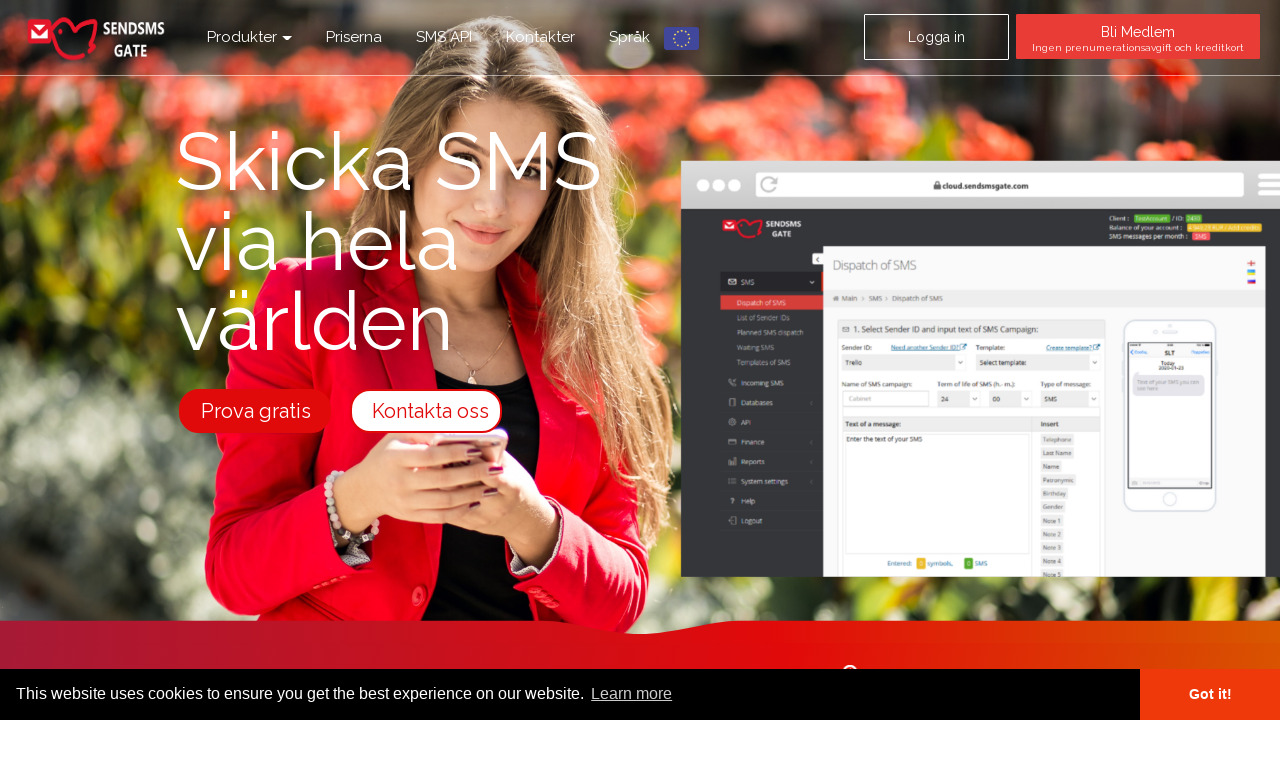

--- FILE ---
content_type: text/html; charset=UTF-8
request_url: https://www.sendsmsgate.com/se/
body_size: 8700
content:

<!DOCTYPE html>
<html lang="en-GB" class="no-js">
<head>
<meta name="msvalidate.01" content="1C5972B2C69C4A4AE232AF8D66678535" />
<meta charset="UTF-8">
<meta name="viewport" content="width=device-width, initial-scale=1">
<script>(function(html){html.className = html.className.replace(/\bno-js\b/,"js")})(document.documentElement);</script>
<meta name="keywords" content=" SMS Bulk, SMS meddelanden gateway, SMS API, SMS reklam, SMS transaktion, SMS för företag, SMS meddelandetjänst, Billig SMS skicka, SMS skicka, SMS service, SMS kampanj, SMS över hela världen, Viber annonser, massa sms, SMS Bulk till antal databaser, operatörens SMS Bulk, SMS Bulk via Internet, http xml smpp tvål sms Bulk, sms marknadsföring, mobil annonsering">
<meta name="description" content=" ✅Skicka SMS Bulk and 📨📨📨 Service SMS och Viber-annonser i Sverige, Finland, Norge och över hela världen. Billiga priser, dygnet runt support och direkta kontrakt med mobiloperatörer.">
<title> SENDSMSGATE - 📨📨📨 Sveriges billigaste bulk-SMS-gateway - Enkelt API för SMS-marknadsföring </title>
<link rel="shortcut icon" href="https://sendsmsgate.com/favicon.ico"/>
<link rel="stylesheet" href="https://maxcdn.bootstrapcdn.com/bootstrap/3.3.7/css/bootstrap.min.css" type="text/css" media="all" />

<!--<link rel="stylesheet" href="//maxcdn.bootstrapcdn.com/font-awesome/4.3.0/css/font-awesome.min.css">
<link rel="stylesheet" href="https://sendsmsgate.com/font-awesome/css/font-awesome.min.css" type="text/css" media="all" />-->

<link href="https://fonts.googleapis.com/css?family=Raleway:400" rel="stylesheet">

<link rel="stylesheet" href="https://sendsmsgate.com/sltele.css" type="text/css" media="all" />  <!--шрифты-->

<link rel="stylesheet" href="https://sendsmsgate.com/css/image-borders.css" type="text/css" media="all" /><!--menu-->
<link rel="stylesheet" href="https://sendsmsgate.com/js/jQuery.mmenu/css/jquery.mmenu.all.css" type="text/css" media="all" />
<link rel="stylesheet" href="https://sendsmsgate.com/js/owl-carousel/owl.transitions.css" type="text/css" media="all" />
<link rel="stylesheet" href="https://sendsmsgate.com/js/owl-carousel/owl.carousel.css" type="text/css" media="all" />
<script type="text/javascript" src="https://sendsmsgate.com/js/jquery.js"></script>
<script type="text/javascript" src="https://sendsmsgate.com/js/jquery-migrate.min.js"></script><!--для перехода на разные версии jquery-->
<script type="text/javascript" src="https://sendsmsgate.com/js/megamenu/public.js"></script>

<script src="https://www.google.com/recaptcha/api.js" async defer></script>

<script>
    function doajax () {
      // (B1) GET FORM DATA
      var data = new FormData();
      data.append("name", document.getElementById("name").value);
      data.append("email", document.getElementById("email").value);
      data.append("message", document.getElementById("message").value);
      // REQUIRED: APPEND CAPTCHA RESPONSE
      data.append("g-recaptcha-response", grecaptcha.getResponse());

      // (B2) AJAX REQUEST
      var xhr = new XMLHttpRequest();
      xhr.open("POST", "3-process.php");
      xhr.onload = function () {
        console.log(this.response);
        // DO SOMETHING AFTER FORM SUBMISSION
      };
      xhr.send(data);
      return false;
    }
    </script>


<!-- Global site tag (gtag.js) - Google Analytics -->
<script type="text/javascript" src="https://sendsmsgate.com/js/gtag.js"></script>
<script async src="https://www.googletagmanager.com/gtag/js?id=UA-158782055-1"></script>

<style type="text/css">
    .green-background {background-color: #e93c36;vertical-align: middle;border: 1px;text-align: center;vertical-align: middle;color: #e93c36;}
    .ss{color:#fff}  .ss:hover {color:#000;} .sss{color:#404040}  .sss:hover {color:#e93c36}
    .ssss{color:#fff}  .ssss:hover {color:#000;}
    .fa-circle-thin {-webkit-text-stroke: 1px #fff !important;}
    .body{color: #444;} .btn-warning {background-color: #fff; color: #e93c36; border-color: #fff} a.hover:{#fff}
    div.a:hover{background-color: #fff; color: #e93c36; }
    .rr{line-height:80%;color:#fff;width:152px;margin-top:5px;margin-left:4px;border-radius:1em;background-color:#E10A0A;border: solid 2px #E10A0A;}
    .rrsm{line-height:80%;color:#fff;margin-top:5px;margin-left:4px;border-radius:1em;background-color:#E10A0A;border: solid 1px #E10A0A;}
</style>






</head> 
<!--cookie--> 
    <link rel="stylesheet" type="text/css" href="//cdnjs.cloudflare.com/ajax/libs/cookieconsent2/3.0.3/cookieconsent.min.css" />
    <script src="//cdnjs.cloudflare.com/ajax/libs/cookieconsent2/3.0.3/cookieconsent.min.js"></script>
    <script>
        window.addEventListener("load", function(){
        window.cookieconsent.initialise({
          "palette": {
            "popup": {
              "background": "#000"
            },
            "button": { "background": "#f0390b"
            }
          },
          "theme": "edgeless", "content": {"href": "/privacy-policy.php"
          }
        })});
    </script>
<!--#cookie--> 

<body class="home page-template page-template-page-templates page-template-template-dynmodules page-template-page-templatestemplate-dynmodules-php page page-id-2 body-offcanvas">
<header class="clearfix">
           <div id="mobile-nav-logo-overlay" data-spy="affix">
                  <a href="/se/" ><img src="/img/logo.png" class="srn"></a>
                     
            </div>
            

<nav class="sltele-navbar navbar-fixed-top">
    <div id="mega-menu-wrap-primary" class="mega-menu-wrap"> 
        <div class="mega-menu-toggle" tabindex="0">
    	  <div class="mega-toggle-block mega-menu-toggle-block mega-toggle-block-right mega-toggle-block-1" id="mega-toggle-block-1"></div>
    	</div>
	
            <ul id="mega-menu-primary" class="mega-menu mega-menu-horizontal mega-no-js" data-event="hover" data-effect="slide" data-effect-speed="200" data-second-click="close" data-document-click="collapse" data-reverse-mobile-items="true" data-vertical-behaviour="standard" data-breakpoint="836" data-sticky="true" data-sticky-mobile="true" data-sticky-offset="0">
               <li class="mega-menu-item mega-menu-item-type-custom mega-menu-item-object-custom mega-align-bottom-left mega-menu-flyout mega-menu-item-64" id="mega-menu-item-64">
            				 
            				   <span class="nav-special mobile-only">
                    				<a href="/se/contacts/"  style="margin-top:5px;line-height:80%;margin-top:5px;border-radius:1em;background-color:#E10A0A;border: solid 1px #E10A0A;color:#E10A0A;background-color:#fff"  class="btn btn-outline-white btn-sm"> Prova gratis</a>                                 
                                        <a href="/se/contacts/"  class="btn btn-outline-white btn-sm" id="hp-btn-top-slider-learn-more" 
                                        style="margin-top:5px;line-height:80%;margin-top:5px;border-radius:1em;background-color:#E10A0A;
                    					border: solid 1px #E10A0A;color:#E10A0A;background-color:#fff"> Kontakta oss</a>  
            				  </span> <br>
            		 <br>
            	</li>
    			 <li class="mega-menu-item mega-menu-item-type-custom mega-menu-item-object-custom mega-current-menu-item mega-current_page_item mega-menu-item-home mega-align-bottom-left mega-menu-flyout mega-hide-text mega-hide-on-mobile mega-menu-item-123" id="mega-menu-item-123">
                    <a href="/se/" class="site-logo"><img style="width:150px; height:65px"  src="/img/logo.png" alt="" /></a> 
    			 </li>
				<li class="mega-menu-item mega-menu-item-type-custom mega-menu-item-object-custom mega-current-menu-item mega-current_page_item mega-menu-item-home mega-align-bottom-left mega-menu-flyout mega-hide-text mega-hide-on-mobile mega-menu-item-123" id="mega-menu-item-123">		  
	           </li> 
			 
		<li class='mega-menu-item mega-menu-item-type-post_type mega-menu-item-object-page mega-menu-item-has-children mega-align-bottom-left mega-menu-megamenu mega-menu-item-124' id='mega-menu-item-124'>
	    	<a class="mega-menu-link"  tabindex="0"> Produkter<b style="margin-left:5px;width:10px" class="caret"></b></a>
    			 <ul   class="mega-sub-menu">
    			  
    			   <li class='mega-menu-item mega-menu-item-type-post_type mega-menu-item-object-page mega-menu-item-has-children mega-menu-columns-1-of-4 mega-menu-item-637' id='mega-menu-item-637'>
    				 <a class="mega-menu-link" href="/se/mobile-messaging/"> Messaging</a> 
    				 <ul    class="mega-sub-menu">
    					  <li class='mega-menu-item mega-menu-item-type-post_type mega-menu-item-object-page mega-hide-on-mobile mega-menu-item-639' id='mega-menu-item-639'>
    						 <a class="mega-menu-link" href="/se/sms-messaging/"> SMS</a>
    					  </li>
    					  <li class='mega-menu-item mega-menu-item-type-post_type mega-menu-item-object-page mega-hide-on-mobile mega-menu-item-638' id='mega-menu-item-638'>
    						 <a class="mega-menu-link" href="/se/2-way-messaging/"> 2-vägs SMS</a>
    					  </li>
    					 
    				 </ul>
			   </li>
			   	 <!---->
    			   <li class='mega-menu-item mega-menu-item-type-post_type mega-menu-item-object-page mega-menu-item-has-children mega-menu-columns-1-of-4 mega-menu-item-637' id='mega-menu-item-637'>
    				<a class="mega-menu-link" > Sätt att använda SMS</a> 
        				 <ul    class="mega-sub-menu">
        					   <li class='mega-menu-item mega-menu-item-type-post_type mega-menu-item-object-page mega-hide-on-mobile mega-menu-item-638' id='mega-menu-item-638'>
        						 <a class="mega-menu-link" href="/se/2fa-sms/"> Tvåfaktorautentisering (2FA)</a>
        					  </li>
        					  
        					  <li class='mega-menu-item mega-menu-item-type-post_type mega-menu-item-object-page mega-hide-on-mobile mega-menu-item-638' id='mega-menu-item-638'>
        						 <a class="mega-menu-link" href="/se/bulk-sms-marketing/"> Bulk SMS-kampanjer</a>
        					  </li>
        				 </ul>
			     </li>
              <!---->
		</ul>
	 </li> 

		<li class='mega-menu-item mega-menu-item-type-post_type mega-menu-item-object-page mega-align-bottom-left mega-menu-flyout mega-menu-item-127' id='mega-menu-item-127'>
			<a class="mega-menu-link" href="/se/pricing_sms_eur.php" tabindex="0"> Priserna</a>
		</li>

<!--API--->



<!--end API-->




    	<li class='mega-menu-item mega-menu-item-type-post_type mega-menu-item-object-page mega-align-bottom-left mega-menu-flyout mega-menu-item-127' id='mega-menu-item-127'>
			<a class="mega-menu-link" href="/se/http-sms-api.php" tabindex="0"> SMS API</a>
		</li> 


		 <li class='mega-menu-item mega-menu-item-type-custom mega-menu-item-object-custom mega-align-bottom-left mega-menu-flyout mega-menu-item-152' id='mega-menu-item-152'>
		           <a class="mega-menu-link" href="/se/contacts/" tabindex="0"> Kontakter</a>
		 </li>
		 
		 	 <li  class='mega-menu-item mega-menu-item-type-custom mega-menu-item-object-custom mega-align-bottom-left mega-menu-flyout mega-menu-item-152' id='mega-menu-item-152'>
		          
                <a    class="mega-menu-link" href="/se/select-your-country.php" tabindex="0"> Språk 
<img style="vertical-align: middle; margin-left:10px; width:35px" src="../../flags/259-european-union.png"></i></a> 
		          
		 </li>
		 
	
    	     <li class='mega-menu-item mega-menu-item-type-custom mega-menu-item-object-custom mega-align-bottom-left mega-menu-flyout mega-item-align-right mega-menu-item-153' id='mega-menu-item-153'>
    		    <span class="nav-special">
        			<a class="btn btn-outline-white k" style="width:145px;" href="https://cloud.sendsmsgate.com/cabinet.html"> Logga in</a>
        	
        		     <a class="btn btn-warning signup-link " href="/se/contacts/"  
        			id="nav-btn-trial" style="line-height:100%; height:45px; "> Bli Medlem <br><font size="0.3px"> Ingen prenumerationsavgift och kreditkort</font></a>
               </span>
             </li>	
        </div>
    </nav>
</header>		
    		    			 
<style>
           
.home-hero .hero-item, .header-hero .hero-item {background: rgba(0,0,0,0);
background-image: linear-gradient(-180deg,rgba(0,0,0,0) 100%,rgba(0,0,0,0) 100%);
}

            @media  (min-width: 768px){ .hero-title {  font-size: 80px !important;  }}
</style>
		       
 <div>
    <div id="page" class="hfeed site">
		<div id="content" class="site-content">
		    
  <section class="home-hero">
    <div class="hero-content">
    <div class="container">
        <div class="row">
            <div class="hero-copy col-sm-7">
                <h1  style="font-family: 'Raleway', sans-serif !important;"  class="hero-title"> Skicka SMS via hela världen</h1>
                <div class="hero-actions" style="line-height:1px">                               		
                   	<a href="https://sendsmsgate.com/en/contacts/" class="btn btn-warning btn-lg rr"> Prova gratis</a>                                 
                    <a href="/se/contacts/" class="btn btn-outline-white btn-lg" id="hp-btn-top-slider-learn-more" style="margin-top:5px;line-height:80%;width:152px;margin-top:5px;margin-left:4px;border-radius:1em;background-color:#E10A0A;
					border: solid 2px #E10A0A;color:#E10A0A;background-color:#fff"> Kontakta oss</a>                     
                    <br>                   
                </div>
            </div>
            <div class="phone col-sm-5">
                <div id="phoneCarousel" class="phone__content">
                          
                </div>
		    </div>
       </div>
    </div>
	
    </div> 
          	<div id="mainHero" class=" ">
                 <div class="hero-item"><img src="/img/red_girls1.jpg" alt=""></div>
			</div>
</section>

<section style="background:#E10A0A; background:linear-gradient(103deg, #A61A36 0%, #E10A0A 60%, #D85800 100%); color: #ffffff" class="get-started-mini desktop-only">
    <div class="notch-container">
       <svg class="notch-img" width="100%" height="34" viewBox="0 0 1916 34" xmlns="https://www.w3.org/2000/svg" xmlns:xlink="https://www.w3.org/1999/xlink">
			<title>Combined Shape</title>
			<defs><path d="M407.5 0H0v34h1916V0h-810c-40 0-101 20-148 20S854 0 813 0H407.5z"  id="a"></path></defs>
                        	
                          <linearGradient id="linear-gradient">
                                    <stop offset="0%" stop-color="#A61A36"/>
                                    <stop offset="60%" stop-color="#E10A0A"/>
                                    <stop offset="100%" stop-color="#D85800"/>
                          </linearGradient>
			<use fill="url(#linear-gradient)" style="mix-blend-mode:normal" xlink:href="#a" fill-rule="evenodd"></use>
		</svg>    
    </div>

    <div  class="container get-started-wrapper">
        <div   class="row flex-center">
            <div class="col-sm-6 get-started-mini-title"> Det är lätt att börja arbeta</div>
          
                <div style="width:180px"  class="get-started-mini-step get-started-mini-step-1">
                    <div class="mini-step-image flex-center">
                        <img style="vertical-align: baseline;margin-top:10px"  src="/img/laptop.png"  alt="" /></div>
                    <div class="flex-center mini-step-caption">
                    <span class="fa fa-circle-thin fa-2x"><i>1</i></span>
                    <span style="width:80px"> Bli Medlem<br></span></div>
                </div>
                <div  style="width:180px"   class="get-started-mini-step get-started-mini-step-2">
                    <div class="mini-step-image flex-center">
                        <img style="vertical-align: baseline" src="/img/piggy-bank.png" alt="" /></div>
                    <div class="flex-center mini-step-caption">
                    <span class="fa fa-circle-thin fa-2x"><i>2</i></span>
                     Få gratis krediter</div>
                </div>
                <div style="width:180px"   class="get-started-mini-step get-started-mini-step-3">
                    <div class="mini-step-image flex-center">
                        <img style="vertical-align: baseline;margin-top:15px;width:160px;height:120px" src="/img/sms_ok.png" alt="" /></div>
                    <div class="flex-center mini-step-caption">
                    <span class="fa fa-circle-thin fa-2x"><i>3</i></span>
                     Skicka det första SMS</div>
                </div>
        </div>
    </div>
</section>
	
    <section class="example-usage section">
       <div class="container">
	                <div class="row">
		                <div class="col-xs-12 col-sm-8 col-sm-offset-2"><h2 style="color: #e93c36;"> Bulkmarknadsföring SMS gateway och aviseringstjänster till det billigaste priset</h2></div>
	                </div>
       <div class="row">
         <ul class="examples-list">
    			<div class="col-sm-12 col-md-12">
    				<div class="infoblock-grey infoblock-grey_adjustable">
    					<h2 style="font-family: 'Raleway',Sans-serif;font-size: 22px;line-height: 1.2em;font-weight: bold;outline: 0 !important;">
    					    <a style="color:#444;font-size:18px"  href="#contentList1"> SENDSMSGATE är International SMS Gateway, som tillåter små och medelstora företag att skicka SMS-aviseringar, varningar, påminnelser, bekräftelser och SMS-marknadsföringskampanjer till marknadens bästa pris. 

</a></h2>
    					<div class="image">
    							<a><img src="/img/Photo-11.jpg"   alt=" SENDSMSGATE är International SMS Gateway, som tillåter små och medelstora företag att skicka SMS-aviseringar, varningar, påminnelser, bekräftelser och SMS-marknadsföringskampanjer till marknadens bästa pris. title=" SENDSMSGATE är International SMS Gateway, som tillåter små och medelstora företag att skicka SMS-aviseringar, varningar, påminnelser, bekräftelser och SMS-marknadsföringskampanjer till marknadens bästa pris. /></a>
    					</div>
    							    <div style="font-size:18px;margin:8px 0px" class="text"><span> </span></div>
    							</a>
    				</div>
    			</div>
		
		</ul>
				 <div style="clear:both;"></div>
                   </div>
                  </div>
               </section>
			   
<section id="contentList1" style="background:box-shadow: 0 0 5px 0 rgba(0,0,0,.1);
background:#E10A0A;background:linear-gradient(103deg,#A61A36 0%,#E10A0A 60%,#D85800 100%);
color:#FFFFFF;border-radius:3px;"  class="example-usage section">
    <div style="color:#fff" class="container">
        <div  style="height:100px"  class="row">
     	   <div class="col-xs-12 col-sm-8 col-sm-offset-2"><h2> Messaging</h2></div>
	   </div>
       <div class="row">
            <ul class="examples-list-s">
				<li class="col-xs-12 col-sm-6 examples-item">
					<a class="ss"   href="/se/sms-messaging/">
						<img style="width:85px"   src="/img/chat.png"  alt=" SMS" title=" SMS">
						<h3> SMS</h3>
						<p> Använd SMS för att påminna dina kunder om kommande möten för att spara tid och minska kostnaderna. </p>
					</a>
				</li>
					<li class="col-xs-12 col-sm-6 examples-item">
				<a class="ss"  href="/se/2-way-messaging/">
					<img style="width:80px" src="/img/message.png"  alt=" 2-vägs SMS" title=" 2-vägs SMS" />
					<h3> 2-vägs SMS</h3>
					<p> 2-vägs SMS - Detta är tekniken genom vilken automatiserad mottagning och behandling av SMS-meddelanden från mobilabonnenter till ditt unika telefonnummer utförs. </p>
				</a>
				</li>
			</ul>
        </div>
    </div>
</section>		   			   

    <div class='asp_hidden_data' id="asp_hidden_data" style="display: none !important;">
                <svg style="position:absolute" height="0" width="0">
                    <filter id="aspblur">
                        <feGaussianBlur in="SourceGraphic" stdDeviation="4"/>
                    </filter>
                </svg>
                <svg style="position:absolute" height="0" width="0">
                    <filter id="no_aspblur"></filter>
                </svg>
            </div>


 	        	<section style="" class="home-benefits section section--dark">
				<div class="container">
					<h2 class="section-title text-center"> Utmärkta SMS-lösningar för företag av alla storlekar</h2>
					<div class="row">
						<div class="benefits-col col-sm-6">
						  <div class="text-center">
							<img style="height:200px" src="/img/men.png"  alt="" title="" />
							<h3 class="subheading"> För små och medelstora företag</h3>
							<p>
							  <a href="/se/contacts/" class="btn btn-warning btn-lg rr" style="border-radius:0em;"> Kontakta oss</a>
							</p>            
						  </div>
						     <ul class="benefits-list">
                                <li> Omedelbar konfiguration</li>
                                <li> Ingen installationsavgift eller månadsbetalning</li>
                                <li> Betala som du kan</li>
                                <li> Enkel server</li>
                                <li> 24/7 e-postsupport</li>
                             </ul>
                        </div>
                             <div class="benefits-col col-sm-6">
                              <div class="text-center">
                               <img style="height:200px" src="/img/peoples.png"  alt="" title="" />
                                <h3 class="subheading"> För företag</h3>
                                <p><a href="/se/contacts/" class="btn btn-warning btn-lg rr" style="border-radius:0em;" > Veta mer</a></p>
                              </div>
                              <ul class="benefits-list">                                    
                                    <li> Hantera tekniska konton</li>
                                    <li> Dedikerat lag</li>
                                    <li> Service Level Agreements</li>
                                    <li> 24/7 support via e-post och telefon</li>
                                    <li> Individuella routingalternativ  </li>
                              </ul>
                             </div>
                      </div>				
				</div>
			
				<br>
<!--Start of Tawk.to Script-->
<script type="text/javascript">
var Tawk_API=Tawk_API||{}, Tawk_LoadStart=new Date();
(function(){
var s1=document.createElement("script"),s0=document.getElementsByTagName("script")[0];
s1.async=true;
s1.src='https://embed.tawk.to/60e23749d6e7610a49a996b4/1f9pqfu3t';
s1.charset='UTF-8';
s1.setAttribute('crossorigin','*');
s0.parentNode.insertBefore(s1,s0);
})();
</script>
<!--End of Tawk.to Script-->
			</section>

  <section  class="home-get-started section section--dark">
    <div  style="vertical-align:middle"  class="container">
    	<h2 class="section-title text-center"> Börja skicka SMS över hela världen <br> nu!</h2>
    </div>	
</section>


<section style="margin-top: 5px; background:#E10A0A; background:linear-gradient(103deg, #A61A36 0%, #E10A0A 60%, #D85800 100%);color: #FFFFFF" class="get-started-mini desktop-only">
    <div class="notch-container"> 
        <svg class="notch-img" width="100%" height="34" viewBox="0 0 1916 34" xmlns="https://www.w3.org/2000/svg" xmlns:xlink="https://www.w3.org/1999/xlink">
			<defs><path d="M407.5 0H0v34h1916V0h-810c-40 0-101 20-148 20S854 0 813 0H407.5z"  id="a"></path></defs>
		

                          <linearGradient id="linear-gradient">
                                    <stop offset="0%" stop-color="#A61A36"/>
                                    <stop offset="60%" stop-color="#E10A0A"/>
                                    <stop offset="100%" stop-color="#D85800"/>
                          </linearGradient>
  
                                  
			<use fill="url(#linear-gradient)" style="mix-blend-mode:normal" xlink:href="#a" fill-rule="evenodd"></use>
		</svg> 
    </div>

    <div  class="container get-started-wrapper">
        <div class="row flex-center">
            <div class="col-sm-6 get-started-mini-title"> Det är lätt att börja arbeta</div>
            
            <div style="width:180px"  class="get-started-mini-step get-started-mini-step-1">
                <div class="mini-step-image flex-center">
                    <img style="vertical-align: baseline"  src="/img/laptop.png" alt="" /></div>
                <div    class="flex-center mini-step-caption">
                <span class="fa fa-circle-thin fa-2x"><i>1</i></span>
                 <span style="width:80px"> Bli Medlem<br></span></div>
            </div>
            <div style="width:180px"   class="get-started-mini-step get-started-mini-step-2">
                <div class="mini-step-image flex-center">
                    <img style="vertical-align: baseline" src="/img/piggy-bank.png" alt="" /></div>
                <div class="flex-center mini-step-caption">
                <span class="fa fa-circle-thin fa-2x"><i>2</i></span>
                 Få gratis krediter</div>
            </div>
            <div style="width:180px" class="get-started-mini-step get-started-mini-step-3">
                <div class="mini-step-image flex-center">
                    <img style="vertical-align: baseline;margin-top:15px;width:160px;height:120px" src="/img/sms_ok.png" alt="" /></div>
                <div class="flex-center mini-step-caption">
                <span class="fa fa-circle-thin fa-2x"><i>3</i></span>
                 Skicka det första SMS</div>
            </div>
        </div>
        
        <p class="text-center">
<a href="https://sendsmsgate.com/en/contacts/" id="hp-btn-bot-trial" class="btn btn-warning btn-lg-trial"> Det är lätt att börja arbeta<br>
			<font style="font-size: 10px;">  precis nu</font></a>		</p>  

    </div>
</section> 	
   </div>
  
	<footer id="colophon" class="site-footer" role="contentinfo">
		<div class="container desktop-only">
			<div class="row">
				<div class="col-sm-3">
					<div class="menu-footer-company-container">
					    <ul id="menu-footer-company" class="menu">
					        <li id="menu-item-988" class="menu-item menu-item-type-post_type menu-item-object-page menu-item-has-children menu-item-988">
					            <a href="/se/terms-of-use/"> Villkor</a><ul class="sub-menu">
	
	<li id="menu-item-1034" class="menu-item menu-item-type-post_type menu-item-object-page menu-item-1034 "><a href="/se/privacy-policy/"> Integritetspolicy</a></li>
	<li id="menu-item-1034" class="menu-item menu-item-type-post_type menu-item-object-page menu-item-1034 "><a href="/se/refunds-and-cancellations/"> Återbetalningar och avbokningar</a></li>

</ul>
</li>
</ul></div>				</div>
				<div class="col-sm-3">
					<div class="menu-footer-products-container">
					    <ul id="menu-footer-products" class="menu">
					    <li id="menu-item-659" 
					    class="menu-item menu-item-type-post_type menu-item-object-page current-page-ancestor current-menu-ancestor current-menu-parent current-page-parent current_page_parent current_page_ancestor menu-item-has-children menu-item-659">
					        <a href="/se/mobile-messaging/"> Produkter</a>

<ul class="sub-menu">
	<li id="menu-item-805" class="menu-item menu-item-type-post_type menu-item-object-page menu-item-805"><a href="/se/mobile-messaging/"> Messaging</a></li>
	<li id="menu-item-807" class="menu-item menu-item-type-post_type menu-item-object-page menu-item-807"><a href="/se/sms-messaging/"> SMS</a></li>
	<li id="menu-item-809" class="menu-item menu-item-type-post_type menu-item-object-page menu-item-809"><a href="/se/2-way-messaging/"> 2-vägs SMS</a></li>

</ul>
</li>
</ul></div>				</div>
				<div class="col-sm-3">
					<div class="menu-footer-resources-container">
					    <ul id="menu-footer-resources" class="menu">
					        <li id="menu-item-761" class="menu-item menu-item-type-post_type menu-item-object-page menu-item-has-children menu-item-761">
					            <a> Sätt att använda SMS</a>
<ul class="sub-menu">
	<li id="menu-item-752" class="menu-item menu-item-type-post_type menu-item-object-page menu-item-752"><a href="/se/2fa-sms/"> Tvåfaktorautentisering (2FA)</a></li>
	<li id="menu-item-752" class="menu-item menu-item-type-post_type menu-item-object-page menu-item-752"><a href="/se/bulk-sms-marketing/"> Bulk SMS-kampanjer</a></li>
	<li id="menu-item-752" class="menu-item menu-item-type-post_type menu-item-object-page menu-item-752"><a href="/se/bulk-sms/"> Skicka Bulk SMS </a></li>
	<li id="menu-item-752" class="menu-item menu-item-type-post_type menu-item-object-page menu-item-752"><a href="/se/smsmarketing/"> Skicka SMS-marknadsföring</a></li>
	<li id="menu-item-752" class="menu-item menu-item-type-post_type menu-item-object-page menu-item-752"><a href="/se/sms-api-gateway/"> SMS API-gateway</a></li>
</ul>
</li>
</ul></div>				</div>
				<div class="col-sm-3">
				
                    <div class="footer-nav-spacer"></div>
              			<a class="btn btn-outline-white " id="footer-contactus-btn" href="https://cloud.sendsmsgate.com/cabinet.html"  style="width:158.58px; margin-bottom: 10px;"> Logga in</a>
						<a class="btn btn-outline-white" href="/se/contacts/" id="footer-contactus-btn" style="width:158.58px; margin-bottom: 10px"> Kontakter</a>
                    <div class="menu-footer-social-container">
                        <ul id="menu-footer-social" class="menu">
                            <li id="menu-item-181" class="desktop-linkedin menu-item menu-item-type-custom menu-item-object-custom menu-item-181 "><a href="#">LinkedIn</a></li>
                            <li id="menu-item-182" class="desktop-twitter menu-item menu-item-type-custom menu-item-object-custom menu-item-182 "><a href="#">Twitter</a></li>
                        </ul>
                    </div>
                </div>
			</div>
		</div>

		<div class="container mobile-only">
			<div class="mobile-footer-nav">
				<div id="mega-menu-wrap-mobile_footer_menu" class="mega-menu-wrap">
				    <div class="mega-menu-toggle" tabindex="0">
				        <div class='mega-toggle-block mega-menu-toggle-block mega-toggle-block-right mega-toggle-block-1' id='mega-toggle-block-1'></div>
				    </div>
			<ul id="mega-menu-mobile_footer_menu" class="mega-menu mega-menu-accordion mega-no-js" data-event="click" data-effect="slide" data-effect-speed="200" data-second-click="close" data-document-click="disabled" data-reverse-mobile-items="true" data-vertical-behaviour="standard" data-breakpoint="0">
			   
			    <li class='mega-menu-item mega-menu-item-type-post_type mega-menu-item-object-page mega-menu-item-has-children mega-align-bottom-left mega-menu-flyout mega-menu-item-183' id='mega-menu-item-183'>
			        <a class="mega-menu-link" href="/se/terms-of-use/" tabindex="0"> Villkor</a>
<ul class="mega-sub-menu">
    <li class='mega-menu-item mega-menu-item-type-post_type mega-menu-item-object-page mega-menu-item-has-children mega-align-bottom-left mega-menu-flyout mega-menu-item-183' id='mega-menu-item-183'>
			        <a class="mega-menu-link" href="/se/privacy-policy/" tabindex="0"> Integritetspolicy</a>
<ul class="mega-sub-menu">
    <li class='mega-menu-item mega-menu-item-type-post_type mega-menu-item-object-page mega-menu-item-has-children mega-align-bottom-left mega-menu-flyout mega-menu-item-183' id='mega-menu-item-183'>
			        <a class="mega-menu-link" href="/se/cancellations-and-refunds/" tabindex="0"> Återbetalningar och avbokningar</a>
<ul class="mega-sub-menu">
  	


    
<li class='mega-menu-item mega-menu-item-type-post_type mega-menu-item-object-page mega-menu-item-has-children mega-align-bottom-left mega-menu-flyout mega-menu-item-183' id='mega-menu-item-183'>
			        <a class="mega-menu-link"  tabindex="0"> Produkter</a>
    
     <ul class="mega-sub-menu">
         <li class='mega-menu-item mega-menu-item-type-post_type mega-menu-item-object-page mega-menu-item-has-children mega-align-bottom-left mega-menu-flyout mega-menu-item-183' id='mega-menu-item-183'>
			        <a class="mega-menu-link" href="/se/mobile-messaging/" tabindex="0"> Messaging</a>
                      	<ul class="mega-sub-menu">		        
                            <li class='mega-menu-item mega-menu-item-type-post_type mega-menu-item-object-page mega-menu-item-669' id='mega-menu-item-669'>
                                 <a class="mega-menu-link" href="/se/sms-messaging/"> SMS</a>
                            </li>
                            <li class='mega-menu-item mega-menu-item-type-post_type mega-menu-item-object-page mega-menu-item-666' id='mega-menu-item-666'>
                                <a class="mega-menu-link" href="/se/2-way-messaging/"> 2-vägs SMS</a>
                            </li>
                        </ul>
          </li>    
            
           
           
           
        </ul>
        <ul class="mega-sub-menu">
         <li class='mega-menu-item mega-menu-item-type-post_type mega-menu-item-object-page mega-menu-item-has-children mega-align-bottom-left mega-menu-flyout mega-menu-item-183' id='mega-menu-item-183'>
			        <a class="mega-menu-link" tabindex="0"> Sätt att använda SMS</a>
                      	<ul class="mega-sub-menu">		        
                            <li class='mega-menu-item mega-menu-item-type-post_type mega-menu-item-object-page mega-menu-item-669' id='mega-menu-item-669'>
                                 <a class="mega-menu-link" href="/se/2fa-sms/"> Tvåfaktorautentisering (2FA)</a>
                            </li>
                            <li class='mega-menu-item mega-menu-item-type-post_type mega-menu-item-object-page mega-menu-item-666' id='mega-menu-item-666'>
                                <a class="mega-menu-link" href="/se/bulk-sms-marketing/"> Bulk SMS-kampanjer</a>
                            </li>
                        </ul>
          </li>    
            
           
           
           
        </ul>
        
</li>

<li class='mega-menu-item mega-menu-item-type-post_type mega-menu-item-object-page mega-align-bottom-left mega-menu-flyout mega-menu-item-1602' id='mega-menu-item-1602'>
    <a class="mega-menu-link" href="/se/pricing_sms_eur.php" tabindex="0"> Priserna</a>
</li> 
<li class='mega-menu-item mega-menu-item-type-post_type mega-menu-item-object-page mega-align-bottom-left mega-menu-flyout mega-menu-item-1602' id='mega-menu-item-1602'>
    <a class="mega-menu-link" href="/se/support/" tabindex="0"> Hjälp</a>
</li>
<li class='mega-menu-item mega-menu-item-type-post_type mega-menu-item-object-page mega-align-bottom-left mega-menu-flyout mega-menu-item-1602' id='mega-menu-item-1602'>
    <a class="mega-menu-link" href="/se/contacts/" tabindex="0"> Kontakter</a>
</li>    
    
    </ul>
    </div>	
    </div>
				
            <div class="mobile-footer-nav follow-us-header"> Prenumerera</div>
                <div class="social-icons clearfix">
                    <div class="col-xs-2 col-xs-offset-3 mobile-link-blog"><img src="/img/logo-blog.png" alt=""></div>
                    <div class="col-xs-2 mobile-link-linkedin"><img src="/img/logo-linkedin.png" alt=""></div>
                    <div class="col-xs-2 mobile-link-twitter"><img src="/img/logo-twitter.png" alt=""></div>
                </div>
</div>
		<div class="container footer-sltele">
            <div class="row subfooter-row">
                <div class="col-xs-10 col-sm-6">
                    <div class="menu-subfooter-menu-container"><ul id="menu-subfooter-menu" class="menu">
                        <li id="menu-item-1268" class="menu-item menu-item-type-post_type menu-item-object-page menu-item-1268 ">
                          <a href="/se/sitemap.php"> Sitemap</a>
                        </li>
                        
                       
</ul></div>                </div>

                <div class="col-xs-12 col-sm-6 pull-right mobile-copyright"><div class="copyright"> &copy; 2021 SendSMSGAte.</div></div>
                <div class="col-xs-12 col-sm-6 pull-right mobile-copyright"><div class="copyright"> SENDSMSGATE is trade name of TLC Mobile LTD,<br> Company No.: 12134150,<br> VAT Number: GB357085676,<br> WC1X 0ND, 2 Frederick Street, London, UK.</div></div>
            </div>
		</div>
	</footer>
</div>

<script language="JavaScript">
      function topNavHover(targetEl, isOn) {
           if(isOn)  {targetEl.addClass("sltele-navbar-hover", 100);} 
                  else {targetEl.removeClass("sltele-navbar-hover", 1500); }}
        function footerNavHover(targetEl, isOn) {
            if(isOn) {targetEl.addClass("sltele-footer-hover", 100);}
                  else { targetEl.removeClass("sltele-footer-hover", 1500);}}
        (function($) {
            $(function(){
                $("iframe[name=google_conversion_frame]").css("position","absolute").css("height","0");
                $(".sltele-navbar:not(.navbar-inner-page)").find("#mega-menu-wrap-primary").hover(function() { topNavHover($(this), true); }, function() { topNavHover($(this), false); });
                $("#colophon").hover(function() { footerNavHover($(this), true); }, function() { footerNavHover($(this), false); });
                $(".sltele-navbar").affix({ offset: { top:3, bottom: 200} } ).affix("checkPosition");
            });
            $(window).load(function() { });
        })(jQuery);
</script>

<script type="text/javascript"> var screenReaderText = {"expand":"expand child menu","collapse":"collapse child menu"}; </script>
<script type="text/javascript"  src="https://sendsmsgate.com/js/functions.js"></script>
<script type="text/javascript"  src="https://sendsmsgate.com/js/main.js"></script>
<script type="text/javascript"  src="//cdnjs.cloudflare.com/ajax/libs/jQuery.mmenu/5.6.1/js/jquery.mmenu.all.min.js"></script>
<script type="text/javascript"  src="//cdnjs.cloudflare.com/ajax/libs/jquery.cycle2/20140415/jquery.cycle2.min.js"></script>
<script type="text/javascript"  src="//cdnjs.cloudflare.com/ajax/libs/jquery.cycle2/20140415/jquery.cycle2.carousel.min.js"></script>
<script type="text/javascript"  src="https://sendsmsgate.com/bootstrap/js/bootstrap.min.js"></script>
<script type="text/javascript"  src="https://sendsmsgate.com/js/sltele.js"></script>
<script type="text/javascript"  src="https://sendsmsgate.com/js/owl-carousel/owl.carousel.min.js"></script>
<script type="text/javascript"  src="https://sendsmsgate.com/js/custom-scripts.js"></script>
<!--menu-->
    <script type="text/javascript"  src="https://sendsmsgate.com/js/hoverIntent.min.js"></script>
    <script type="text/javascript">
         var megamenu = {"effect":{"slide":{"in":{"animate":{"height":"show"},"css":{"display":"none"}},"out":{"animate":{"height":"hide"}}},"fadeUp":{"in":{"animate":{"opacity":"show","margin-top":"0"},"css":{"margin-top":"10px"}},"out":{"animate":{"opacity":"hide","margin-top":"10px"}}}},"timeout":"300","interval":"100"};
    </script>
    <script type="text/javascript"  src="https://sendsmsgate.com/js/megamenu/maxmegamenu.js"></script>
<!--#menu-->
<script type="text/javascript"  src="https://sendsmsgate.com/js/wp-embed.min.js"></script>
<link rel="stylesheet" href="https://ajax.googleapis.com/ajax/libs/jqueryui/1.8/themes/base/jquery-ui.css"><!--valuta-->
<script type="text/javascript"   src="https://ajax.googleapis.com/ajax/libs/jquery/1.5/jquery.min.js"></script>
<script type="text/javascript"  src="https://ajax.googleapis.com/ajax/libs/jqueryui/1.8/jquery-ui.min.js"></script>               
<!--<script type="text/javascript"  src="js/indexx.js"></script>-->
</div>
</body>
</html>

--- FILE ---
content_type: text/css
request_url: https://sendsmsgate.com/sltele.css
body_size: 75832
content:
html,body,div,span,applet,object,iframe,h1,h2,h3,h4,h5,h6,p,blockquote,pre,a,abbr,acronym,address,big,cite,code,del,dfn,em,img,ins,
kbd,q,s,samp,small,strike,strong,sub,sup,tt,var,b,u,i,center,dl,dt,dd,ol,ul,li,fieldset,form,label,legend,table,caption,tbody,
tfoot,thead,tr,th,td,article,aside,canvas,details,embed,figure,figcaption,footer,header,hgroup,menu,nav,output,ruby,
section,summary,time,mark,audio,video 
{  margin:0;    padding:0;    border:0;    font-size:100%;    font:inherit;    vertical-align:baseline
}

article,aside,details,figcaption,figure,footer,header,hgroup,menu,nav,section{
    display:block
}*,

:before,:after{
    box-sizing:border-box
}

body{line-height:1;background-color: #f9f9fb;}
ol,ul{list-style:none}
blockquote,q{quotes:none}
blockquote:before,blockquote:after,
q:before,q:after{content:'';content:none}
table{border-collapse:collapse;border-spacing:0}
caption,th,td{font-weight:400;text-align:left}blockquote:before,blockquote:after,q:before,q:after{content:""}blockquote,q{quotes:"" ""}
p{margin-bottom:20px}a:hover,a:active,a:focus{outline:0}
a img{border:0}

body{
    background:#fff
}

body.page-template-template-signup,
body .page-template-template-signup-ab {
    padding-top:64px; background:#F5F5F5
    
}

body.page-template-template-signup .sltele-navbar.navbar-fixed-top,
body.page-template-template-signup-ab .sltele-navbar.navbar-fixed-top {
    background-color:rgba(0,0,0,.8)
    
}

body,button,input,select,textarea {color:#404040;font-family:'Raleway', Sans-serif;font-weight:400;font-style:normal;font-size:18px;line-height:1.5}

html{font-family:'Raleway', Sans-serif}
a{color:#e93c36}
a:hover{color:#2d2d2d;text-decoration:none}
a:focus{text-decoration:none}
b,strong{font-family:'Raleway'}
img{max-width:100%;width:auto;height:auto;vertical-align:middle;border:0;-ms-interpolation-mode:bicubic}
.section{padding:50px 0 10px 0;text-align:center}
.section.page-intro{padding-top:0}
.section.page-intro ul{list-style:inherit;padding-left:50px;margin-bottom:20px;font-family:'Raleway';color:#5e6367}
.section.page-intro.left-align{text-align:left}
.section.alpha-index{padding-top:0}
.section.testimonials{background:#F5F5F5}
.section.sign-up{min-height:300px;text-align:left;font-size:.8em}

.section.need-padding{padding-top:50px}

.section.company-about ul{list-style:inherit;padding-left:50px;margin-bottom:20px;font-family: 'Raleway', Sans-serif;color:#5e6367}
.section.company-about ul li{margin-bottom:20px}

.section h2{font-family:'Raleway', Sans-serif;font-size:40px;line-height:1.2em;margin-bottom:30px}

.section h3{font-family:'Raleway', Sans-serif;font-size:22px;line-height:1.2em; font-weight:bold;        margin-bottom:15px;outline:0!important}
.section-ab{padding:30px 0 10px 0;text-align:center}
.section-ab.page-intro{padding-top:0}
.section-ab.page-intro ul{list-style:inherit;padding-left:50px;margin-bottom:20px;font-family:'Raleway', Sans-serif;color:#5e6367}
.section-ab.page-intro.left-align{text-align:left}
.section-ab.alpha-index{padding-top:0}
.section-ab.testimonials{background:#F5F5F5}
.section-ab.sign-up{min-height:300px;text-align:left;font-size:.8em}
.section-ab.need-padding{padding-top:50px }
.section-ab.company-about ul{list-style:inherit;padding-left:50px;margin-bottom:20px;font-family:'Raleway', Sans-serif;color:#5e6367}
.section-ab.company-about ul li{margin-bottom:20px}
.section-ab h2{font-family:'Raleway', Sans-serif;font-size:40px;line-height:1.2em;margin-bottom:30px}
.section-ab h3{font-family:'Raleway', Sans-serif;font-size:22px;line-height:1.2em;margin-bottom:15px;font-weight:bold;     outline:0!important}
.section-glossary{padding:50px 0 10px 0;text-align:center}
.section-glossary.page-intro{padding-top:0}
.section-glossary.page-intro ul{list-style:none;padding-left:50px;margin-bottom:20px;font-family:'Raleway', Sans-serif;color:#5e6367}
.section-glossary.page-intro.left-align{text-align:left}
.section-glossary.alpha-index{padding-top:0}.section-glossary.testimonials{background:#F5F5F5}
.section-glossary.sign-up{min-height:300px;text-align:left;font-size:.8em}
.section-glossary.need-padding{padding-top:50px}
.section-glossary.company-about ul{list-style:inherit;padding-left:50px;margin-bottom:20px;font-family:'Raleway', Sans-serif;color:#5e6367}
.section-glossary.company-about ul li{margin-bottom:20px}
.section-glossary h2{font-family:'Raleway', Sans-serif;font-size:40px;line-height:1.2em;margin-bottom:30px}
.section-glossary h3{font-family:'Raleway', Sans-serif;font-size:22px;line-height:1.2em; font-weight:bold;      margin-bottom:15px;outline:0!important}
body .section-title{font-family:'Raleway', Sans-serif;font-size:44px;margin-bottom:25px}
body .section-title-small{font-family:'Raleway', Sans-serif;font-size:40px;margin-bottom:25px}
biody .section-subtitle{font-family:'Raleway', Sans-serif;margin-bottom:25px}
body .subheading{font-family:'Raleway', Sans-serif;font-size:24px;margin-bottom:15px;text-transform:capitalize}

.orange-back{background:#e93c36;color:#fff}
.gold-back{background:#faa41a;color:#fff}
.purple-back{background:#3E5567;color:#fff}
.slate-back{background:#3d5567;color:#fff}.pavement-back{background:#5e6367;color:#fff}.cement-back{background:#ccc7bd;color:#fff}
.sea-back{background:#78a990;color:#fff}
.pd{padding:16px}
.section--dark{background-color:#1e1e1e;color:#fff}@media (min-width: 768px){
.container{ width:750px}}@media (min-width: 992px){
.container{ width:960px}}@media (min-width: 1200px){
.container{ width:960px}}
.btn{display:inline-block;padding:12px 20px;margin-bottom:0;border-radius:1px;opacity:1}
.btn.btn-lg{font-size:20px}
.btn.btn-lg-trial{font-size:20px;line-height:15px;height:52px;padding-top:13px}
.btn-outline-white{color:#fff;border-color:#fff;background:transparent}
.btn-outline-white:focus,.btn-outline-white:active,.btn-outline-white:visited{color:#fff}.btn-outline-white:hover{background:#fff;color:#404040}
.btn-outline-grey{background:#fff;color:#5e6367;border:1px solid #5e6367}.btn-outline-grey:hover,.btn-outline-grey:focus{background:#5e6367;color:#fff}
.signup-link,.contact-link,.btn-warning{background-color:#e93c36;border-color:#e93c36}
.signup-link:hover,.contact-link:hover,.btn-warning:hover{background-color:#e93c36;border-color:#e93c36}
.btn-orange-on-white{color:#e93c36;border-color:#fff;background:#fff;margin:0 10px}
.btn-orange-on-white:hover{color:#fff;border-color:rgba(0,0,0,.8);background-color:rgba(0,0,0,.8)}
.form-group{margin-bottom:5px}


.sltele-navbar .navbar-header {
    position:relative;
    display:-webkit-flex;
    display:-ms-flexbox;
    -js-display:flex;
    display:flex;
    -webkit-flex:1;
    -ms-flex:1;
    flex:1;
-webkit-align-items:center;-ms-flex-align:center;align-items:center
}

.sltele-navbar .navbar-toggle

{margin-top:0;
margin-bottom:0;
margin-right:0;
margin-left:auto
    
}

.sltele-navbar .flex-group {
    display:-webkit-flex;
    display:-ms-flexbox;
    -js-display:flex;
    display:flex;
    -webkit-align-items:center;
    -ms-flex-align:center;
    align-items:center
    
}
    
.sltele-navbar.affix {
    background-color:rgba(0,0,0,.8);
    border-bottom:1px solid transparent!important
    
}

.navbar-flex-container{display:-webkit-flex;display:-ms-flexbox;-js-display:flex;display:flex;-webkit-flex-flow:row nowrap;-ms-flex-flow:row nowrap;flex-flow:row nowrap;
-webkit-align-items:center;-ms-flex-align:center;align-items:center}
.flex-link-container{display:-webkit-flex;display:-ms-flexbox;-js-display:flex;display:flex;-webkit-flex:1 0 100%;-ms-flex:1 0 100%;flex:1 0 100%;
-webkit-justify-content:space-between;-ms-flex-pack:justify;justify-content:space-between;-ms-flex-negative:1;-webkit-flex-shrink:1;flex-shrink:1}@media (max-width: 768px){
.flex-link-container{ display:block}}

#mega-menu-wrap-primary #mega-menu-primary a.site-logo{position:relative}
#mega-menu-wrap-primary #mega-menu-primary a.site-logo img{width:auto;top:-3px;position:relative;height:46px;left:20px;margin-right:30px}
.home-hero,.header-hero{position:relative}
.home-hero .hero-content,.header-hero .hero-content,
.home-hero .header-content,
.header-hero .header-content{position:absolute;width:100%;height:100%;display:-webkit-flex;display:-ms-flexbox;-js-display:flex;
display:flex;-webkit-align-items:center;-ms-flex-align:center;align-items:center;-webkit-flex-wrap:wrap;-ms-flex-wrap:wrap;flex-wrap:wrap;z-index:1;overflow-y:hidden}
.home-hero .hero-content .container,.header-hero .hero-content .container,.home-hero .header-content .container,.header-hero .header-content .container{position:relative;height:100%;padding-top:6.8em}
.home-hero .hero-content .hero-copy .hero-title,.header-hero .hero-content .hero-copy .hero-title,.home-hero .header-content .hero-copy .hero-title,.header-hero .header-content .hero-copy .hero-title,
.home-hero .hero-content .header-copy .hero-title,.header-hero .hero-content .header-copy .hero-title,.home-hero .header-content .header-copy .hero-title,.header-hero .header-content .header-copy .hero-title,
.home-hero .hero-content .hero-copy .header-title,.header-hero .hero-content .hero-copy .header-title,.home-hero .header-content .hero-copy .header-title,.header-hero .header-content .hero-copy .header-title,
.home-hero .hero-content .header-copy .header-title,.header-hero .hero-content .header-copy .header-title,.home-hero .header-content .header-copy .header-title,


.header-hero .header-content .header-copy .header-title{color:#fff;font-family:'Raleway', sans-serif;font-weight:300;margin-bottom:22px;font-size:54px;line-height:1}
.home-hero .hero-content .hero-copy .hero-actions .btn:first-of-type,
.header-hero .hero-content .hero-copy .hero-actions .btn:first-of-type,
.home-hero .header-content .hero-copy .hero-actions .btn:first-of-type,
.header-hero .header-content .hero-copy .hero-actions .btn:first-of-type,
.home-hero .hero-content .header-copy .hero-actions .btn:first-of-type,
.header-hero .hero-content .header-copy .hero-actions .btn:first-of-type,
.home-hero .header-content .header-copy .hero-actions .btn:first-of-type,
.header-hero .header-content .header-copy .hero-actions .btn:first-of-type,
.home-hero .hero-content .hero-copy .header-actions .btn:first-of-type,
.header-hero .hero-content .hero-copy .header-actions .btn:first-of-type,
.home-hero .header-content .hero-copy .header-actions .btn:first-of-type,
.header-hero .header-content .hero-copy .header-actions .btn:first-of-type,
.home-hero .hero-content .header-copy .header-actions .btn:first-of-type,
.header-hero .hero-content .header-copy .header-actions .btn:first-of-type,
.home-hero .header-content .header-copy .header-actions .btn:first-of-type,
.header-hero .header-content .header-copy .header-actions 
.btn:first-of-type{margin-right:10px}
.home-hero .hero-content .phone,.header-hero .hero-content .phone,.home-hero .header-content .phone,
.header-hero .header-content .phone{width:280px;height:auto;position:relative;top:160px;-ms-flex-item-align:end;-webkit-align-self:flex-end;align-self:flex-end}
.home-hero .hero-content .phone .phone-img,.header-hero .hero-content .phone .phone-img,.home-hero .header-content .phone .phone-img,.header-hero .header-content 
.phone .phone-img{min-width:280px;height:auto}
.home-hero .hero-content .phone__content,.header-hero .hero-content .phone__content,.home-hero .header-content .phone__content,.header-hero .header-content .phone__content{position:absolute;width:100%;
text-align:center;top:200px;border-radius:2px;z-index:60}
.home-hero .hero-content .phone__content img,.header-hero .hero-content .phone__content img,
.home-hero .header-content .phone__content img,
.header-hero .header-content .phone__content img{width:84%;height:auto}

.home-hero .hero-item,.header-hero .hero-item{position:relative;height:100%;background:rgba(0,0,0,.2);background-image:linear-gradient(-180deg,rgba(0,0,0,.2) 37%,rgba(0,0,0,.57) 100%);
background-size:cover;background-position:center center}
.home-hero .hero-item .imagebackie,.header-hero .hero-item .imagebackie{background-size:cover;background-position:center center;display:block;position:relative;z-index:-1}
.home-hero .hero-item img,.header-hero .hero-item img{display:block;width:100%;height:640px;object-fit:cover;font-family:'object-fit:contain;';z-index:-1;position:relative}
.home-hero .header-item,.header-hero .header-item{position:relative;height:100%;background:rgba(0,0,0,.2);background-image:linear-gradient(-180deg,rgba(0,0,0,.2) 37%,rgba(0,0,0,.57) 100%)}
.home-hero .header-item .imagebackie,.header-hero .header-item .imagebackie{background-size:cover;background-position:center center;display:block;position:relative;z-index:-1}
.home-hero .header-item img,.header-hero .header-item img{display:block;width:100%;height:446px;object-fit:cover;font-family:'object-fit:contain;';z-index:-1;position:relative}
.home-hero .header-item.extrasmall img,.header-hero .header-item.extrasmall img{height:350px}
.header-hero .header-content .container{padding-top:6.4em}@media (max-width: 768px){
.home-hero .hero-content .container{ position:relative;height:100%;padding-top:3em}
.home-hero .hero-content .home-copy .hero-title{font-size:40px;text-align:center}
.home-hero .hero-content .home-copy .hero-actions{text-align:center}
.home-hero .hero-content .home-copy .hero-actions .btn{padding:15px}
.home-hero .hero-content .phone{width:300px;height:auto;position:relative;top:40px;margin:0 auto;overflow:hidden}}

.home-benefits.section--dark{background-image:url("../img/Texture.png"),url("../img/benefits-mask.png");background-repeat:repeat,no-repeat;background-position:top left,right top;background-size:3px,65% 100%}
.home-benefits h3{font-family:'Raleway', Sans-serif;font-size:1em;font-style:normal;margin-bottom:30px}
.home-benefits .benefits-list{font-family:'Raleway', Sans-serif;margin:20px auto}
.home-benefits .benefits-list li{font-size:20px;padding:.40em 0;margin-left:3em;text-align:left}
.home-benefits .benefits-list li:before{content:'\f058';font-family:'FontAwesome';float:left;margin-left:-1.5em;color:#78a990}
.home-benefits .compare-btn{margin-top:20px}@media (max-width: 768px) and (min-width: 440px){.benefits-list{ width:55%}}
.testimonial{padding:16px}.testimonial__body{font-size:18px}.testimonial__body:before{content:'\201C'}
.testimonial__body:after{content:'\201D'}.testimonial__photo{height:100px;width:100px;margin:0 auto;margin-bottom:20px}
.testimonial__author{background-color:transparent;font-size:14px;font-weight:700;line-height:1.1}.gs-steps{padding:16px}
.home-get-started.section--dark{background-image:url("../img/Texture.png");background-repeat:repeat;background-position:top left;background-size:3px,65% 100%}
#mobile-nav-logo-overlay{display:none} 
@media (max-width: 836px){#mega-menu-wrap-primary #mega-menu-primary li.mega-menu-item{ background:rgba(0,0,0,.8)}



#mega-menu-wrap-primary #mega-menu-primary>li.mega-menu-item>a.mega-menu-link {border-top:1px solid rgba(255,255,255,.35)!important; height:60px;line-height:60px;margin:0;padding:0 10px;font-size:20px;font-family:'Raleway', Sans-serif}
#mega-menu-wrap-primary #mega-menu-primary>li.mega-menu-megamenu>ul.mega-sub-menu>li.mega-menu-item>a.mega-menu-link{ border-width:0 0 0;font-family:'Raleway', Sans-serif;font-size:14px;border-bottom:1px solid rgba(255,255,255,.3)}
#mega-menu-wrap-primary #mega-menu-primary>li.mega-menu-megamenu>ul.mega-sub-menu>li.mega-menu-item{padding:0}
#mega-menu-wrap-primary #mega-menu-primary>li.mega-menu-megamenu>ul.mega-sub-menu { background:rgba(0,0,0,.9)}
#mobile-nav-logo-overlay{z-index:5000;display:block;position:fixed;top:5px;left:10px}
#mobile-nav-logo-overlay img{height:30px}}.modal-header,.modal-footer{border:0}


#mobile-nav-lang-overlay{z-index:5000;display:block;position:fixed;top:75px;right:8px}


.modal-footer{height:50px}
.modal-content{background:#000;color:#fff}
.modal-content h1{font-size:3em;margin-top:0;padding:0 2em;font-weight:400}
.modal-content p{font-size:1.7em;padding:0 1em;text-align:center}

.sltele-close{display:block;height:30px;width:30px;float:right;cursor:pointer;color:rgba(255,255,255,.65)}

.sltele-close:hover{color:rgba(255,255,255,.95)}
.sltele-close .fa-inverse{color:#000;margin-top:-1px}

.success-img-wrapper{background:url("../img/img-success.png") no-repeat left center;width:90px;height:90px;margin:2em auto}
.sltele-navbar.navbar-fixed-top{border-bottom:1px solid rgba(255,255,255,.5)}

#mega-menu-wrap-primary #mega-menu-primary .signup-link,#mega-menu-wrap-primary #mega-menu-primary 
.manageaccount-link{display:inline-block;padding:10px 15px;margin-bottom:0;border-radius:1px;opacity:1;margin:1em .5em;text-align:center}

#mega-menu-wrap-primary #mega-menu-primary .signup-link{margin-right:0}
.nav-special{position:relative;display:-webkit-flex;display:-ms-flexbox;-js-display:flex;display:flex;-webkit-flex:1;
-ms-flex:1;flex:1;-webkit-align-items:center;-ms-flex-align:center;align-items:center;
margin-right:20px}

.nav-special.mobile-only{display:none}@media (max-width: 836px){
.nav-special.mobile-only{ display:block;text-align:center}
.nav-special{display:none}}
#mega-menu-wrap-primary{-webkit-transition:all .2s;-moz-transition:all .2s;-ms-transition:all .2s;-o-transition:all .2s}
#mega-menu-wrap-primary #mega-menu-primary .nav-special a{-webkit-transition:all .2s;-moz-transition:all .2s;-ms-transition:all .2s;-o-transition:all .2s}

#mega-menu-wrap-primary #mega-menu-primary .nav-special a.signup-link{background-color:#e93c36;border:1px solid #e93c36;color:#fff}
#mega-menu-wrap-primary #mega-menu-primary .nav-special a.signup-link:hover{background:#e93c36;border-color:#e93c36;color:#fff}

#mega-menu-wrap-primary #mega-menu-primary .nav-special a.manageaccount-link{background:transparent;color:#fff;border:1px solid #fff}

#mega-menu-wrap-primary #mega-menu-primary .nav-special a.manageaccount-link:hover{background:#fff;color:rgba(0,0,0,.8);border:1px solid #fff;box-shadow:0 0 8px rgba(0,0,0,.6)}
#mega-menu-wrap-primary #mega-menu-primary>li.mega-menu-megamenu>ul.mega-sub-menu>li.mega-menu-item li.mega-menu-item>a.mega-menu-link{color:#fff;font-family:'Raleway', Sans-serif;
font-size:16px!important;text-transform:none;text-decoration:none;font-weight:400;margin:0;padding:0 0 .4em;vertical-align:top;display:block}

@media (min-width: 769px){.desktop-row-eq-height{ display:-webkit-flex;display:-ms-flexbox;-js-display:flex;display:flex}
.home-mini-image .tag{height:3em;width:100%;}}
@media (min-width: 769px){
#sltele-v2-liveperson{ position:fixed;right:20px;bottom:10px;width:56px;height:56px;z-index:9999}}@media (max-width: 768px){
#sltele-v2-liveperson{ display:none}}.get-started-mini{position:relative}
.get-started-mini .container-fluid{padding:0;margin:0}



.get-started-mini{background-color:#3E5567;color:#fff;font-size:1em;padding-bottom:10px}
.get-started-mini-title{font-family:'Raleway', Sans-serif;color:#fff;font-size:34px;padding-bottom:.5em}
.mini-step-image{height:90px}.mini-step-image img{height:58px}.get-started-mini-step{padding:0 0 2em 0}
.fa-circle-thin{-webkit-text-stroke:1px rgba(29,29,29,.55)!important}
.get-started-mini-step span{margin-right:5px;display:inline-block}
.mini-step-caption{font-size:15px}.get-started-mini-step-1 i{margin-left:-15.5px!important}
.get-started-mini-step i{font-family:'Raleway', Sans-serif;font-size:12px;font-style:normal;position:absolute;margin-top:9px;margin-left:-17px}
.get-started-mini-step-2{margin-left:20px;margin-right:30px}.get-started-mini div.get-started-wrapper{margin-top:-25px}.home-get-started{padding:30px 0 50px}
.home-get-started span{margin-right:.5em;-webkit-text-stroke:1px #1d1d1d}.home-get-started .fa-3x{font-size:2.3em}
.home-get-started h3{font-family:'Raleway', Sans-serif;font-size:.8em;margin-bottom:0}
.home-get-started span i{font-style:normal;font-family:'Raleway', Sans-serif;font-size:14px;margin-left:-22px;top:-10px;position:relative}
.step__photo{margin:1em 2em;min-height:110px}.home-mini-image{color:rgba(255,255,255,.44);padding:0}
.home-mini-image h2{font-family:'Raleway', Sans-serif;font-size:18px;margin-bottom:0}.mini-image{min-width:60px;margin:1em 0}
.notch-container{position:relative;display:-webkit-flex;display:-ms-flexbox;-js-display:flex;display:flex;-webkit-align-items:stretch;-ms-flex-align:stretch;align-items:stretch;width:100%;top:-25px;z-index:1000}
.notch-container img{width:100%}.notch{background:#3D5567;text-align:center;height:26px;padding:0}
.notch:nth-child(1){-webkit-order:0;-ms-flex-order:0;order:0;-webkit-flex:0 1 auto;-ms-flex:0 1 auto;flex:0 1 auto;-ms-flex-item-align:auto;-webkit-align-self:auto;align-self:auto}
.notch:nth-child(3){-webkit-order:0;-ms-flex-order:0;order:0;-webkit-flex:0 1 auto;-ms-flex:0 1 auto;flex:0 1 auto;-ms-flex-item-align:auto;-webkit-align-self:auto;align-self:auto}
.notch-img{width:100%}.notch-mask{background:transparent;text-align:center;padding:0;display:-ms-flexbox;display:-webkit-flex;-js-display:flex;display:flex;
-webkit-flex-direction:row;-ms-flex-direction:row;flex-direction:row;-webkit-flex-wrap:nowrap;-ms-flex-wrap:nowrap;flex-wrap:nowrap;-webkit-justify-content:center;
-ms-flex-pack:center;justify-content:center;-ms-flex-line-pack:stretch;-webkit-align-content:stretch;align-content:stretch;-webkit-align-items:stretch;-ms-flex-align:stretch;align-items:stretch}
.notch-mask img{-webkit-order:0;-ms-flex-order:0;order:0;-webkit-flex:1 1 auto;-ms-flex:1 1 auto;flex:1 1 auto;-ms-flex-item-align:flex-start;-webkit-align-self:flex-start;align-self:flex-start;
max-width:none;width:300px}.notch-mask:nth-child(2){-webkit-order:0;-ms-flex-order:0;order:0;-webkit-flex:1 1 auto;-ms-flex:1 1 auto;flex:1 1 auto;-ms-flex-item-align:auto;-webkit-align-self:auto;
align-self:auto}
.col-sm-4.notch{width:49%}

.col-sm-4.notch-mask{width:300px;margin:0 -1px}

#menu-sltele-v2-subfooter-menu{
    display:-ms-flexbox;display:-webkit-flex;-js-display:flex;
    display:flex;-webkit-flex-direction:row;-ms-flex-direction:row;flex-direction:row;-webkit-flex-wrap:nowrap;
    -ms-flex-wrap:nowrap;
    flex-wrap:nowrap;-webkit-justify-content:flex-start;-ms-flex-pack:start;
    justify-content:flex-start;-ms-flex-line-pack:center;-webkit-align-content:center;
    align-content:center;-webkit-align-items:center;-ms-flex-align:center;
    align-items:center;-webkit-flex-flow:row wrap;-ms-flex-flow:row wrap;flex-flow:row wrap}

.countries-form{padding-top:0;padding-bottom:0}.countries-form .color-box{background:#78a990;background-image:url('../img/texture-lighter.png');
background-repeat:repeat;background-position:top left;background-size:3px,65% 100%;border-radius:1px;color:#fff;
font-family:'Raleway', Sans-serif;padding-top:40px;padding-bottom:40px}
.countries-form .color-box p{font-family:'Raleway', Sans-serif;font-size:25px;line-height:28px;margin-bottom:0}
.countries-form .color-box p.countries-text{display:inline-block;margin-right:10px;border:0}
.countries-form .color-box p.countries-in{display:inline-block;margin-right:10px}
.countries-form .color-box select{display:inline-block;margin-right:10px;margin-top:2px;font-size:16px}
.countries-form .color-box select:first-child{width:260px}.countries-form .color-box select:last-child{margin-right:0;width:100px}.countries-data{text-align:left}
.countries-data .data-titles h2{text-transform:uppercase;margin-bottom:0}.countries-data .data-titles p{color:#5e6367;font-size:20px;margin-bottom:30px}
.countries-data .data-networks{border-top:1px solid #ccc7bd;padding-top:20px;padding-bottom:14px}.countries-data .data-networks li{margin-bottom:6px}.countries-data .data-networks li:nth-child(6n+1) 
.network-detail{background:#994f99}.countries-data .data-networks li:nth-child(6n+1) .network-detail h3{background:#f5edf5;margin-left:16px}.countries-data .data-networks li:nth-child(6n+2) 
.network-detail{background:#78a990}.countries-data .data-networks li:nth-child(6n+2) .network-detail h3{background:#f1f6f4;margin-left:16px}.countries-data .data-networks li:nth-child(6n+3)
 .network-detail{background:#3d5567}.countries-data .data-networks li:nth-child(6n+3) .network-detail h3{background:#ebeef0;margin-left:16px}.countries-data .data-networks li:nth-child(6n+4) 
 .network-detail{background:#faa41a}.countries-data .data-networks li:nth-child(6n+4) .network-detail h3{background:#fef6e8;margin-left:16px}.countries-data .data-networks li:nth-child(6n+5)
 .network-detail{background:#5e6367}.countries-data .data-networks li:nth-child(6n+5) .network-detail h3{background:#ebeef0;margin-left:16px}.countries-data .data-networks li:nth-child(6n+6) 
 .network-detail{background:#ccc7bd}.countries-data .data-networks li:nth-child(6n+6) .network-detail h3{background:#efeff0;margin-left:16px}.countries-data .data-networks li.view-all 
 .network-detail,.countries-data .data-networks li.close-all .network-detail{background:#5e6367}.countries-data .data-networks li .network-detail{min-height:25px;display:block;border-radius:5px 0 0 5px;overflow:hidden}
 .countries-data .data-networks li .network-detail .network-title{color:#5e6367;font-size:16px;font-family:'Raleway', Sans-serif;word-wrap:break-word;padding:12px;display:block;
 border-right:2px solid #fff;width:58%;float:left;margin-bottom:0}.countries-data .data-networks li .network-detail .network-price{bottom:0;font-family:'Raleway', Sans-serif;margin:0;
 padding-top:10px;color:#fff;text-align:center;padding-left:0;padding-right:0;display:block;width:35%;float:left}
 
 .countries-data .data-networks li .network-detail .network-price .price{font-size:18px}.countries-data .data-networks li .network-detail .network-price .currency{font-size:16px}
 .countries-data .data-networks li.view-all,.countries-data .data-networks li.close-all{text-align:center;cursor:pointer;text-transform:uppercase;margin-top:10px;font-size:16px;color:#e93c36}
 .countries-data .data-networks li.view-all:hover,.countries-data .data-networks li.close-all:hover{opacity:.8}
 .countries-data .data-networks li.view-all span span,.countries-data .data-networks li.close-all span span{color:#5e6367}
 .countries-data .data-networks li.close-all,.countries-data .data-networks li.hide-me{display:none}
 .countries-data .data-info .data-row{border-top:1px solid #ccc7bd;overflow:hidden;padding:40px 0}
 .countries-data .data-info .data-row .data-intro{padding-right:30px}
 .countries-data .data-info .data-row .data-intro h3{font-size:24px;font-family:'Raleway', Sans-serif;margin-bottom:10px;text-transform:uppercase}
 .countries-data .data-info .data-row .data-intro p{font-size:16px;color:#5e6367}.countries-data .data-info .data-row .data-intro a{color:#5e6367;cursor:pointer;font-family:'Raleway', Sans-serif}
 .countries-data .data-info .data-row .data-intro a:hover,.countries-data .data-info .data-row .data-intro a:focus{color:#e93c36}.countries-data .data-info .data-row .data-table{border-left:1px solid #ccc7bd}
 .countries-data .data-info .data-row .data-table{padding-left:30px}.countries-data .data-info .data-row .data-table table{table-layout:fixed;width:100%}
 .countries-data .data-info .data-row .data-table table th{color:#e93c36;font-size:16px;font-family:'Raleway', Sans-serif;padding-bottom:20px;text-transform:uppercase}
 .countries-data .data-info .data-row .data-table table th:nth-child(2),.countries-data .data-info .data-row .data-table table th:nth-child(3),
 .countries-data .data-info .data-row .data-table table th:nth-child(4){text-align:right}
 .countries-data .data-info .data-row .data-table table td{font-size:24px;font-family:'Raleway', Sans-serif;padding-bottom:20px}
 .countries-data .data-info .data-row .data-table table td span{font-size:18px;color:#000}
 .countries-data .data-info .data-row .data-table table td:nth-child(2),.countries-data .data-info .data-row .data-table table td:nth-child(3),
 .countries-data .data-info .data-row .data-table table td:nth-child(4){text-align:right}.countries-data .data-info .data-row .data-table table .row-1{width:40%}
 .countries-data .data-info .data-row .data-table table .row-2,.countries-data .data-info .data-row .data-table table .row-3{width:30%}
 .countries-data .data-info .data-row.data-support .data-table table td{width:50%;text-align:left}
 .countries-data .data-info .data-row.data-support .data-table table td span{color:#e93c36;font-size:16px;font-family:'Raleway', Sans-serif;text-transform:uppercase}
 .countries-data .data-info .data-row.data-support .data-table table td span.currency{color:#000;font-size:18px;font-family:'Raleway', Sans-serif}
 .countries-data .data-info .data-row.data-support .data-table table tr:nth-child(odd) td{padding-bottom:0}
 .countries-data .data-info .data-row.data-support .data-table table .data-text td{color:#5e6367;font-size:16px;font-family:'Raleway', Sans-serif;text-transform:capitalize}
 .countries-insights{background:#ccc7bd}.countries-insights .insights-subtitle{font-size:24px;line-height:24px;color:#5e6367;margin-bottom:0}
 .countries-insights .insights-list{display:flex;flex-flow:row wrap}.countries-insights .insights-list h3{font-size:24px;line-height:1.3em;margin-bottom:15px}.countries-insights .insights-list
 img{background:#fff;border-radius:50%;border:4px solid #e4e1db;padding:30px;margin-bottom:20px;width:60%;height:auto}.view-more-content,.all-offices .office-list.view-more-content,
 .news-and-events .news-items.view-more-content,.the-team .leadership-rows.view-more-content{display:none}.features-list{overflow:hidden}.features-list li{padding-bottom:30px}
 .features-list li.no-padding{padding-bottom:0}
 .further-info p{text-align:left}
 .further-info .features-btn{margin-top:20px}
 .example-usage .examples-list li img{margin-bottom:40px;width:35%}
 .example-usage .examples-list-s li img{margin-bottom:40px;width:35%}
 .example-usage .example-btn{margin-top:20px}
 .example-usage .example-btn .view-more{background:#fff;border:1px solid #5e6367;color:#5e6367}
 .example-usage .example-btn .view-more:hover{background:#5e6367;color:#fff}
 .showcase-blocks{padding:0}.showcase-blocks .showcase-list{text-align:left}
 .showcase-blocks .showcase-list .showcase-item{height:450px}.showcase-blocks .showcase-list li.hover-effect{cursor:pointer}.showcase-blocks .showcase-list li a{color:#fff}
 .showcase-blocks .showcase-list li a:hover,.showcase-blocks .showcase-list li a:focus{color:#fff;text-decoration:none}.showcase-blocks .showcase-list li:nth-child(odd) .showcase-text{float:right}
 .showcase-blocks .showcase-list li .showcase-text{padding-top:50px;padding-bottom:50px}.showcase-blocks .showcase-list li .showcase-text p{margin-bottom:30px}
 .showcase-blocks .showcase-list li .showcase-text .show-link{color:#fff;font-size:16px;font-family:'Raleway', Sans-serif}
 .showcase-blocks .showcase-list .color-back:hover .showcase-text .show-link,.showcase-blocks .showcase-list .color-back:focus .showcase-text .show-link{color:#000}
 .showcase-blocks .showcase-list .img-back{padding:0;color:#fff}.showcase-blocks .showcase-list .img-back .showcase-text{position:absolute;top:0;padding-right:30px;
 padding-left:30px;height:100%;z-index:1;overflow-y:hidden}.showcase-blocks .showcase-list .img-back .showcase-img{position:relative;height:100%;background:rgba(0,0,0,.3)}
 .showcase-blocks .showcase-list .img-back .showcase-img img{display:block;width:100%;height:450px;object-fit:cover;z-index:-1;position:relative}.showcase-blocks .showcase-list 
 .img-back.hover-effect:hover .showcase-img,.showcase-blocks .showcase-list .img-back.hover-effect:focus .showcase-img{background:rgba(0,0,0,.6)}.showcase-blocks .showcase-list 
 .img-back.hover-effect:hover .showcase-text .show-link,.showcase-blocks .showcase-list .img-back.hover-effect:focus .showcase-text .show-link{color:#f57f29}
 .showcase-blocks .showcase-btn{margin-top:30px;margin-bottom:30px}.all-products{padding-top:0}.all-products .product-list{display:flex;flex-flow:row wrap}
 .all-products .product-list .product-item{margin-bottom:40px}.all-products .product-list .product-item a{color:#000}.all-products .product-list .product-item p{margin-bottom:15px}
 .all-products .product-list .product-item img{border-radius:50%;margin-bottom:20px;width:50%}.all-products .product-list .product-item .view-more-link{font-size:16px;font-family:'Raleway', Sans-serif;
 color:#e93c36}.all-products .product-list .product-item .view-more-link:hover{text-decoration:none}.additional-tools .additional-list .additional-item a{color:#fff}
 .additional-tools .additional-list .additional-item img{border-radius:50%;margin-bottom:20px;width:75%}
 .additional-tools .additional-list .additional-item h3{font-family:'Raleway', Sans-serif}.basic-table{text-align:left;padding-top:0;padding-bottom:5px}
 .basic-table .data-info .data-row{border-top:1px solid #ccc7bd;overflow:hidden;padding:20px 0}.basic-table .data-info .data-row .data-intro{padding-right:30px}
 .basic-table .data-info .data-row .data-intro h3{font-size:24px;font-family:'Raleway', Sans-serif;margin-bottom:10px;text-transform:uppercase}
 .basic-table .data-info .data-row .data-intro p{font-size:16px;color:#5e6367}.basic-table .data-info .data-row .data-table{padding-left:30px;border-left:1px solid #ccc7bd}
 .basic-table .data-info .data-row .data-table table{table-layout:fixed;width:100%;border-spacing:12px;border-collapse:separate}
 .basic-table .data-info .data-row .data-table table tr:first-child td{color:#e93c36;font-size:16px;font-family:'Raleway', Sans-serif;padding-bottom:20px;text-transform:uppercase}
 .basic-table .data-info .data-row .data-table table td{font-size:15px;font-family:'Raleway', Sans-serif;padding-bottom:15px;text-align:left;word-break:break-word;word-wrap:break-word}
 .basic-table .data-info .data-row .data-table table td span{font-size:18px;color:#000}.basic-table .data-info .data-row .data-table table td:nth-child(1){text-align:left}
 .basic-table .data-info .data-row.no-table-title .data-table{border-left:0;padding-left:10px}
 .basic-table .data-info .data-row.first-colum-bold .data-table table td:nth-child(1){font-family:'Raleway', Sans-serif;font-size:18px}
 .page-intro pre{background:#e4e1db;border-radius:1px;color:#000;font-family:monospace;margin-bottom:20px;padding:10px}
 .page-intro code{background:#e4e1db;border-radius:1px;color:#000;font-family:monospace;padding:5px 10px}
 .page-intro table{table-layout:fixed;width:100%}.page-intro table tr:first-child{border-bottom:1px solid #ccc7bd;text-transform:uppercase}
 .page-intro table th{color:#e93c36;font-size:16px;font-family:'Raleway', Sans-serif;padding-bottom:16px;text-transform:uppercase}
 .page-intro table tr:nth-child(2) td{padding-top:16px}.page-intro table td{font-size:20px;font-family:'Raleway', Sans-serif;padding-bottom:20px;text-align:left;word-break:break-word;word-wrap:break-word}
 .page-intro table td span{font-size:18px;color:#000}.page-intro table td:nth-child(1){text-align:left}.alpha-index{padding-bottom:20px}.alpha-index .alpha-index-links{border-bottom:1px solid #5e6367;padding-bottom:20px}
 .alpha-index a{-webkit-transition:all 300ms;-moz-transition:all 300ms;-ms-transition:all 300ms;-o-transition:all 300ms;font-size:20px;margin-right:9px}
 .alpha-index span{font-size:20px;margin-right:9px;color:#5e6367}.plain-button-component{padding-top:0;padding-bottom:20px}.plain-button-component a{margin-bottom:5px}
 .page-template-template-countrylanding .header-hero .header-content .header-copy .header-title{font-size:50px}#rc-imageselect,
 .g-recaptcha{transform:scale(0.77);-webkit-transform:scale(0.77);transform-origin:0 0;-webkit-transform-origin:0 0}
 .country-landing h2{font-size:30px;line-height:1.4em;margin-bottom:15px}.country-landing .signUpNoPadding{float:right;margin-top:-275px;z-index:1000}
 .country-landing .signUpNoPadding .section .has-error .checkbox,.country-landing .signUpNoPadding .section .has-error .checkbox-inline,.country-landing .signUpNoPadding .section .has-error .control-label,
 .country-landing .signUpNoPadding .section .has-error .help-block,.country-landing .signUpNoPadding .section .has-error .radio,.country-landing .signUpNoPadding .section .has-error .radio-inline,
 .country-landing .signUpNoPadding .section .has-error.checkbox label,.country-landing .signUpNoPadding .section .has-error.checkbox-inline label,.country-landing .signUpNoPadding .section .has-error.radio label,
 .country-landing .signUpNoPadding .section .has-error.radio-inline label{color:#fff}
 .country-landing .signUpNoPadding .section.sign-up{padding-top:0;background:#994f99;background-image:url('../img/Texture.png');background-repeat:repeat;background-position:top left;
 background-size:3px,65% 100%;color:#fff;padding:25px 30px;overflow:auto}.country-landing .signUpNoPadding .section.sign-up form{display:flex;flex-flow:row wrap}
 .country-landing .signUpNoPadding .section.sign-up .section-title{text-transform:uppercase}
 .country-landing .signUpNoPadding .section.sign-up .section-subtitle{font-family:'Raleway', Sans-serif;font-size:20px}
 .country-landing .signUpNoPadding .section.sign-up input,.country-landing .signUpNoPadding .section.sign-up select,
 .country-landing .signUpNoPadding .section.sign-up .dropdown-wrapper{border:0;margin-bottom:10px}
 .country-landing .signUpNoPadding .section.sign-up .dropdown-wrapper .form-control-feedback{top:0}.country-landing .signUpNoPadding .section.sign-up .passwordToggle{top:-36px;height:0;font-size:12px}
 .country-landing .signUpNoPadding .section.sign-up .select2-container--default .select2-selection--single .select2-selection__rendered{border:1px solid #fff}
 .country-landing .signUpNoPadding .section.sign-up .form-group{padding-left:5px;padding-right:5px}
 .country-landing .signUpNoPadding .section.sign-up .form-group p{text-align:center;font-size:12px;margin-bottom:0}
 .country-landing .signUpNoPadding .section.sign-up .form-group p a{color:#fff;font-family:'Raleway', Sans-serif}
 .country-landing .signUpNoPadding .section.sign-up .form-group p.commitment{display:block;font-size:16px;line-height:1.2em;margin:0 auto 5px;text-align:center}
 .country-landing .signUpNoPadding .section.sign-up .actions button{display:block;margin:8px auto;text-align:center;width:95%;font-size:20px}
 .country-landing .signUpNoPadding .section.sign-up .g-recaptcha div div{margin:0 auto}
 .country-landing ul.point-list{list-style:none;margin:0 0 20px 0;overflow:hidden;padding:0;width:100%;border-bottom:1px solid #ccc7bd;padding-top:20px;padding-bottom:14px}
 .country-landing ul.point-list li{float:none;width:49%;height:70px;display:inline-block}.country-landing ul.point-list li img{display:block;margin:0 auto;text-align:center;width:100px}
 .country-landing ul.point-list li.logosthree{width:16%;margin-bottom:15px}.country-landing h3{font-size:18px;font-family:'Raleway', Sans-serif;line-height:1.4em}
 .country-landing .networkTitle{font-family:'Raleway', Sans-serif;font-size:24px;text-transform:uppercase;text-align:left}
 .country-landing .networkTitle .currencySelect{width:100px}.country-landing .countries-data .data-networks{list-style:none;padding-left:0;margin-left:0;margin-bottom:0;overflow:hidden}
 .country-landing.company-logos{padding-top:0}.country-landing.company-logos .row{border-top:solid 1px #ccc7bd;padding-top:20px}.country-landing.landing-pricing-grid{padding-top:0}
 .country-landing.page-intro{padding-bottom:25px}.country-landing.landing-bullets{padding-top:10px}
 .country-landing.landing-bullets ul{display:flex;flex-flow:row wrap;margin-bottom:20px;padding-top:40px;border-top:1px solid #ccc7bd}.country-landing.landing-bullets ul li{display:flex}
 .country-landing.landing-bullets ul li .icon-holder{width:35%}.country-landing.landing-bullets ul li img{width:100%;padding:0 20%}.country-landing.landing-bullets ul li .detail-holder{width:65%}
 .country-landing.landing-bullets ul li h3{display:block;text-align:left;font-size:22px;font-family:'Raleway', Sans-serif;margin-bottom:2px}
 .country-landing.landing-bullets ul li p{display:block;text-align:left;font-size:16px;font-family:'Raleway', Sans-serif}
 .page-template-template-countrylanding .showcase-blocks .showcase-list .showcase-item.color-back{height:530px}.page-charts{padding-top:0}
 .page-charts h2{font-size:30px}.page-charts .countrychart{border-right:1px solid #ccc7bd;padding-top:20px;padding-bottom:20px}
 .page-charts .countrychart h3{font-family:'Raleway', Sans-serif;font-size:24px;margin-bottom:20px;text-transform:uppercase}
 .page-charts .countrypoints{padding-bottom:20px}.page-charts .countrypoints h3{font-family:'Raleway', Sans-serif;font-size:20px;margin-bottom:20px}
 .page-charts .countrypoints .point-list{clear:both;display:block;width:100%}.page-charts .countrypoints .point-list li{display:flex;width:100%;overflow:hidden;margin-bottom:10px}
 .page-charts .countrypoints .point-list li img{background:#fff;border-radius:50%;display:block;float:left;height:60px;margin-right:20px;padding:15px;width:60px}
 .page-charts .countrypoints .point-list li:nth-child(1) img{background:#78a990}.page-charts .countrypoints .point-list li:nth-child(2) img{background:#faa41a}
 .page-charts .countrypoints .point-list li:nth-child(3) img{background:#994f99}.page-charts .countrypoints .point-list li:nth-child(4) img{background:#3d5567}
 .page-charts .countrypoints .point-list li:nth-child(5) img{background:#e93c36}.page-charts .countrypoints .point-list li:nth-child(6) img{background:#ccc7bd}
 .page-charts .countrypoints .point-list li:nth-child(7) img{background:#5e6367}.page-charts .countrypoints .point-list li:nth-child(8) img{background:#e6213f}
 .page-charts .countrypoints .point-list li:last-child{margin-bottom:0}
 .page-charts .countrypoints .point-list li .tickText{display:block;float:left;text-align:left;padding-top:9px;width:75%}
 .page-charts .countrypoints .point-list li .tickText p{display:block;font-family:'Raleway', Sans-serif;margin-bottom:0}
 .page-charts .countrypoints .point-list li .tickText p.tickTitle{font-size:22px;line-height:1.1em}
 .almanac .country{color:#5e6367;font-family:'Raleway', Sans-serif;font-size:24px;margin-bottom:0}
 .almanac .almanac-list{overflow:hidden;width:100%}.almanac .almanac-list .almanac-item{border-right:1px solid #fff;display:inline-block;float:left;text-align:left;width:50%}
 .almanac .almanac-list .almanac-item .almanac-title{background:#994f99;color:#fff;height:80px;padding:15px}.almanac .almanac-list .almanac-item .almanac-title p{margin:0;font-size:15px}
 .almanac .almanac-list .almanac-item .almanac-data{height:80px;padding:15px}
 .almanac .almanac-list .almanac-item .almanac-data p{margin:0;font-size:15px}
 .page-template-template-brochure .site-content>.section:first-child .section-content{padding-top:20px}
 .page-template-template-brochure section:nth-of-type(2) .section-content{padding-top:30px}
 section .large-text p{font-size:22px}
 section .button-text{margin-bottom:30px}
 section.white-back{color:#404040}
 section.white-back.countdown .countdown-list li h3,section.white-back.countdown .countdown-list li p{color:#404040}
 section.white-back.featuretextright{color:#404040}
 section.orange-back{background:#3E5567}
 section.orange-back.countdown .countdown-list li{color:#fff}
 section.orange-back.featuretextright{color:#fff}
 section.orange-back .signup-link,section.orange-back .contact-link,section.orange-back .btn-warning{background-color:transparent;border-color:#fff}
 section.orange-back .signup-link:hover,section.orange-back .contact-link:hover,section.orange-back .btn-warning:hover,section.orange-back .signup-link:focus,section.orange-back .contact-link:focus,
 section.orange-back .btn-warning:focus{background-color:#fff;color:#e93c36}
 section.cement-back{background:#ccc7bd;color:#404040}section.gold-back{background:#faa41a}
 section.gold-back.countdown .countdown-list li{color:#fff}section.gold-back.featuretextright{color:#fff}section.gold-back .signup-link,section.gold-back .contact-link,section.gold-back 
 .btn-warning{background-color:transparent;border-color:#fff}section.gold-back .signup-link:hover,section.gold-back .contact-link:hover,section.gold-back .btn-warning:hover,
 section.gold-back .signup-link:focus,section.gold-back .contact-link:focus,section.gold-back .btn-warning:focus{background-color:#fff;color:#faa41a}section.pavement-back{background:#5e6367}
 section.slate-back{background:#3d5567}section.sea-back{background:#78a990}section.purple-back{background:#994f99}
 .section-img{position:absolute;width:100%}.section-img.black-overlay{background:rgba(0,0,0,.5)}
 .section-img.slate-overlay{background:rgba(61,85,102,.8)}
 .section-img.pavement-overlay{background:rgba(105,109,111,.8)}.section-img .image{background-size:cover;
 background-position:center center;display:block;position:relative;z-index:-1}
 .section-img .image img{display:block;font-family:'object-fit:contain;';object-fit:cover;position:relative;width:100%;z-index:-1}
 .section-content{padding:80px 0}.countdown{overflow:hidden;position:relative;color:#fff;padding:0}.countdown h2{text-align:center;margin-bottom:40px}
 .countdown ul.countdown-list{list-style:disc}.countdown ol.countdown-list{list-style:decimal}.countdown ol.countdown-list li{font-size:40px}.countdown .countdown-list{text-align:left}
 .countdown .countdown-list li{color:#e93c36;font-size:25px;margin-bottom:20px;padding-left:0}.countdown .countdown-list li h3{color:#fff;font-size:20px;margin-bottom:5px}
 .countdown .countdown-list li p{color:#fff;font-size:18px;margin-bottom:0}.countdown .countdown-btn{margin-top:20px}.featuretextright{overflow:hidden;position:relative;color:#fff;padding:0;text-align:right}
 .featuretextright .small-text p{font-size:16px}.charts{overflow:hidden;position:relative;padding:0}.charts .chart{margin-bottom:40px}.charts .chartLeft{text-align:left}
 .charts .signup-link,.charts .contact-link,.charts .btn-warning{margin-top:20px}.textfeature,.simplecard1,.simplecard2{overflow:hidden;position:relative;color:#fff;padding:0}
 .textfeature h3,.simplecard1 h3,.simplecard2 h3{font-size:22px;font-weight:400}.textfeature .signup-link,.simplecard1 .signup-link,.simplecard2 .signup-link,.textfeature .contact-link,
 .simplecard1 .contact-link,.simplecard2 .contact-link,.textfeature .btn-warning,.simplecard1 .btn-warning,.simplecard2 .btn-warning{margin-top:20px}.textfeature{text-align:right}
 .simplecard1 .section-content{padding:150px 0}.simplecard2 .text-left{text-align:left}.secondary-nav{padding:0}.secondary-nav .nav-links{border-bottom:1px solid #5e6367;overflow:hidden;padding-bottom:20px}
 .secondary-nav .nav-links li{cursor:pointer;float:left}.secondary-nav .nav-links li.link1{width:100%}.secondary-nav .nav-links li.link2{width:50%}.secondary-nav .nav-links li.link3{width:33%}
 .secondary-nav .nav-links li.link4{width:25%}.secondary-nav .nav-links li.link5{width:20%}.secondary-nav .nav-links li.active a{color:#e93c36}.secondary-nav .nav-links li a{color:#5e6367;cursor:pointer}
 .secondary-nav .nav-links li a:hover,.secondary-nav .nav-links li a:focus{color:#e93c36}.news-and-events .news-items{display:flex;flex-flow:row wrap}
 .news-and-events .news-items .news-item{margin-bottom:50px;text-align:left}.news-and-events .news-items .news-item:nth-child(7n+1) .full-date{background:#994f99}
 .news-and-events .news-items .news-item:nth-child(7n+2) .full-date{background:#78a990}.news-and-events .news-items .news-item:nth-child(7n+3) .full-date{background:#3d5567}
 .news-and-events .news-items .news-item:nth-child(7n+4) .full-date{background:#faa41a}.news-and-events .news-items .news-item:nth-child(7n+5) .full-date{background:#e93c36}
 .news-and-events .news-items .news-item:nth-child(7n+6) .full-date{background:#5e6367}.news-and-events .news-items .news-item:nth-child(7n+7) .full-date{background:#ccc7bd}
 .news-and-events .news-items .news-item img{border-radius:50%}.news-and-events .news-items .news-item .event-date{text-align:center}
 .news-and-events .news-items .news-item .event-date .full-date{border-radius:50%;color:#fff;height:auto;padding:28px 20px;text-transform:uppercase;width:100%}
 .news-and-events .news-items .news-item .event-date .full-date .event-day{display:block;clear:both;font-size:50px;line-height:50px}.news-and-events .news-items .news-item .event-date .full-date .event-month{display:block;clear:both;font-size:24px;line-height:24px}.news-and-events .news-items .news-item .event-details h3{margin-bottom:15px}.news-and-events .news-items .news-item .view-more-link{font-family:'Raleway', Sans-serif;font-size:16px}.the-team{padding-bottom:0}.the-team .leadership-btn{margin-top:20px;margin-bottom:30px}.the-team .emp-linkedin-link img{width:34px;margin:5px 0 5px 5px}.the-team .emp-twitter-link img{width:34px;margin:5px 0 5px 5px}.the-team .leadership-rows{display:flex;flex-flow:row wrap}.the-team .employee-image{border-radius:50%;margin-bottom:20px;width:50%;cursor:pointer}.the-team .employee-details h3,.the-team .modal-employee-details h3{font-family:'Raleway', Sans-serif;font-size:18px;margin-bottom:5px;text-transform:uppercase}.the-team .employee-details h4,
 .the-team .modal-employee-details h4{font-family:'Raleway', Sans-serif;font-size:16px;margin-bottom:5px;color:#5e6367}.the-team .employee-details h4 p,.the-team .modal-employee-details h4 p{margin-bottom:0}.the-team .employee-details h5,.the-team .modal-employee-details h5{font-size:16px;margin-bottom:5px}.the-team .employee-details h5 p,.the-team .modal-employee-details h5 p{font-size:16px;margin-bottom:0}.the-team .employee-details .view-more-link,.the-team .modal-employee-details .view-more-link{padding-top:5px;font-size:16px;color:#e93c36;cursor:pointer}.the-team .modal-dialog .modal-content{color:#5e6367;background:#fff;overflow:auto}.the-team .modal-dialog .modal-content .close{margin-bottom:0;padding-bottom:2px}.the-team .modal-dialog .modal-content .employee-image{width:150px}.the-team .modal-dialog .modal-content .modal-employee-details{padding-top:40px}.the-team .modal-dialog .modal-content .modal-employee-details .employee-image{-webkit-filter:grayscale(0%);filter:grayscale(0%)}.the-team .modal-dialog .modal-content .modal-employee-bio{padding-left:0}.the-team .modal-dialog .modal-content .modal-employee-bio p{height:250px;overflow:auto;font-size:.8em;text-align:left;padding:.5em .5em .5em 0}.the-team .container-fluid{padding-left:0;padding-right:0}.the-team .staff-rows .employee-item{padding-left:0;padding-right:0}.the-team .staff-rows .modal-dialog .employee-image{margin-bottom:20px}.the-team .staff-rows .employee-image{-webkit-filter:grayscale(100%);filter:grayscale(100%);border-radius:0;margin-bottom:0;width:100%}.the-team .staff-rows .employee-image:hover{-webkit-filter:grayscale(0%);filter:grayscale(0%)}.no-header-here{padding-top:10px}.form-group-small p{font-size:80%;margin:10px}.rc-anchor-normal{height:74px;width:220px}#sidebar .sidebar-blog{margin-top:10px;list-style:none}#sidebar .sidebar-blog h2,
 #sidebar .sidebar-blog .widgettitle{font-family:'Raleway', Sans-serif;text-align:left;list-style-type:none;margin-top:20px;font-size:1.8rem;line-height:1.2em;margin-bottom:5px;list-style:none}#sidebar .widget_search .widget-title{margin-bottom:0;border-radius:3px 3px 0 0;background-color:#C33E3E}#sidebar .widget_search #s input{width:80%;color:#868686}header[role=banner] #searchform{top:6px;top:.6rem;right:10px;right:1rem;width:40%}#main #searchform{margin-bottom:35px;margin-bottom:3.5rem}#main #searchform label,
 #main #searchform input[type=submit]{display:none}.entry-header h1.entry-title{font-family:'Raleway', Sans-serif;font-size:40px;line-height:1.2em;margin-bottom:30px;color:#e93c36}h2.post-navigation{display:none}.individual-post h5.date-header,
 .post h5.date-header{float:right;color:#c6bfb6!important;margin:0 0 10px}.entry-footer{font-family:'Raleway', Sans-serif;font-size:100%;line-height:1.2em;margin-bottom:30px;color:#777;background:rgba(255,255,255,0)}.comment-reply-title{font-family:'Raleway', Sans-serif;font-size:18px;line-height:1.2em;margin-bottom:30px}.screen-reader-text{clip:rect(1px,1px,1px,1px);position:absolute!important;height:1px;width:1px;overflow:hidden}.post-thumbnail{margin-bottom:20px}.entry-content{margin-top:20px;margin-bottom:20px}.entry-summary{margin-top:20px;margin-bottom:20px}h2.comments-title{font-size:18px;font-family:inherit}.blog-content{width:500px}.blog-main{width:900px}.entry-content-blog{margin-top:20px;margin-bottom:20px}.entry-content-blog li{list-style:decimal;padding-left:5px;margin-left:20px}.comment-author cite,.comment-meta{margin:10px 0 0 0;background:rgba(255,255,255,0)}.children li,.reply .comment-content p{padding:0;border:0;padding-left:2em;padding:10px 0 10px 40px}.children li ul,.reply .comment-content p ul{padding-left:2em}.children li div .reply,.reply .comment-content p div .reply{padding-left:4em;background-color:red}#comments ol li{border-top:1px solid #eee;margin:10px 0 10px 0}.comment-content p{margin-left:0}.search-field .input{color:#BD3739}.mini-logos{background:#78a990;padding-top:0;padding-bottom:20px}.mini-logos .row{margin-top:-15px}.mini-logos .logo-title{border-right:2px solid rgba(255,255,255,.44);height:60px}.mini-logos .logo-title .tag{font-size:15px;color:#fff}.mini-logos .logo-title .tag p{margin-bottom:0}.contact-numbers{padding-top:0;text-align:left}.contact-numbers h3{color:#e93c36}.contact-numbers p{margin-bottom:2px}.contact-numbers .number-item a{font-size:16px}.contact-numbers .btn{background:#fff;border:1px solid #5e6367;color:#5e6367;margin-top:20px}.contact-numbers .btn:hover{background:#5e6367;color:#fff}.enter-features{padding-top:0}.enter-list .enter-item .enter-img{border-radius:50%;background:#3d5567;margin:0 auto 20px;padding:10%;width:60%}.enter-list .enter-item h3{font-family:'Raleway', Sans-serif}
 .enter-form,.contact-form{background:#ccc7bd;background-image:url('../img/texture-lighter.png');background-repeat:repeat;background-position:top left;background-size:3px,65% 100%}
 .enter-form p,.contact-form p{font-size:16px;margin-bottom:0}.enter-form .wpcf7 .screen-reader-response,.contact-form .wpcf7 .screen-reader-response{display:none}
 .enter-form .wpcf7 .wpcf7-not-valid-tip,.contact-form .wpcf7 .wpcf7-not-valid-tip{color:#e93c36;display:block;font-size:14px;margin-top:5px;text-align:left;width:auto}
 .enter-form .wpcf7 .wpcf7-validation-errors,.contact-form .wpcf7 .wpcf7-validation-errors{color:#e93c36;font-size:14px;clear:both}.enter-form .wpcf7 div,.contact-form .wpcf7 div{margin-bottom:20px}.enter-form .wpcf7 span,.contact-form .wpcf7 span,.enter-form .wpcf7 input,.contact-form .wpcf7 input,.enter-form .wpcf7 textarea,.contact-form .wpcf7 textarea{position:relative;width:100%}.enter-form .wpcf7 input,.contact-form .wpcf7 input,.enter-form .wpcf7 textarea,.contact-form .wpcf7 textarea{background:#fff;border-radius:1px;line-height:20px;border:0;padding:15px 10px}.enter-form .wpcf7 textarea,.contact-form .wpcf7 textarea{padding:2%}.enter-form .wpcf7 select,.contact-form .wpcf7 select{border:0;border-radius:0;background:#fff;position:relative;width:100%;height:50px}.enter-form .wpcf7 select option,.contact-form .wpcf7 select option{color:#000}.enter-form .wpcf7 select option:first-child,.contact-form .wpcf7 select option:first-child{color:#666}.enter-form .wpcf7 .wpcf7-recaptcha,.contact-form .wpcf7 .wpcf7-recaptcha{display:inline-block;margin:0 auto 0 0;width:auto}.enter-form .wpcf7 .wpcf7-recaptcha div,.contact-form .wpcf7 .wpcf7-recaptcha div{margin-bottom:0}.enter-form .wpcf7 .message .wpcf7-not-valid-tip,.contact-form .wpcf7 .message .wpcf7-not-valid-tip{margin:0}.enter-form .wpcf7 .submitbtn,.contact-form .wpcf7 .submitbtn{background:0;border:1px solid #000;display:inline-block;margin:0 auto;width:auto;padding:20px 30px}.enter-form .wpcf7 .submitbtn:hover,.contact-form .wpcf7 .submitbtn:hover,.enter-form .wpcf7 .submitbtn:focus,.contact-form .wpcf7 .submitbtn:focus{background:#000;color:#fff;cursor:pointer}
 .contact-form{background-color:#994f99;background-image:url('../img/Texture.png')}
 .contact-form h2,.contact-form p{color:#fff}.contact-form .wpcf7 .wpcf7-not-valid-tip,
 .contact-form .wpcf7 .wpcf7-validation-errors{color:#fff}.contact-form .wpcf7 .submitbtn{border:1px solid #fff;color:#fff}
 .contact-form .wpcf7 .submitbtn:hover,.contact-form .wpcf7 .submitbtn:focus{background:#fff;color:#000}.chat-live{background:#e93c36;color:#fff;text-align:left;padding:30px 0 25px}
 .chat-live a{color:#fff}.chat-live a:hover,.chat-live a:focus{color:#fff}.chat-live .chat-img{width:22%;float:left;margin-right:20px}.chat-live .chat-text{margin-top:15px}
 .chat-live .chat-text h2{font-size:32px;margin-bottom:5px}.chat-live .chat-text p{font-size:16px;margin-bottom:0}.all-offices .office-list{display:flex;flex-flow:row wrap}
 .all-offices .office-list .office-item img{border-radius:50%;margin-bottom:20px;width:50%}.site-footer{color:#ccc;padding:1.5em 0 0}
 .site-footer .subfooter-row:first-of-type,.site-footer .container:first-of-type{opacity:.6;-webkit-transition:all 300ms;-moz-transition:all 300ms;-ms-transition:all 300ms;-o-transition:all 300ms}
 .site-footer:hover .subfooter-row:first-of-type,.site-footer:hover .container:first-of-type{opacity:1;-webkit-transition:all 300ms;-moz-transition:all 300ms;-ms-transition:all 300ms;-o-transition:all 300ms}
 .site-footer a{color:rgba(255,255,255,.65);text-decoration:none;-webkit-transition:all 300ms;-moz-transition:all 300ms;-ms-transition:all 300ms;-o-transition:all 300ms}
 .site-footer a:hover{color:#e93c36}.site-footer li{line-height:1.5em;padding:.4em 0}
 .site-footer li.menu-item-has-children{font-size:18px}
 .site-footer .sub-menu{margin-left:0;font-size:14px}
 
 .menu-sltele-v2-footer-contact-us-container{font-size:18px}
 
 .container.mobile-only{padding:0}
 
 .social-icons{text-align:center}
 
 .social-icons img{min-width:24px}
 
 .desktop-blog a{background:url("../img/logo-blog.png") no-repeat left center;background-size:1.6em;padding:.5em 0 .5em 2em}
 .desktop-facebook a{background:url("../img/logo-facebook.png") no-repeat left center;background-size:1.6em;padding:.5em 0 .5em 2em}
 .desktop-linkedin a{background:url("../img/logo-linkedin.png") no-repeat left center;background-size:1.6em;padding:.5em 0 .5em 2em}
 .desktop-twitter a{background:url("../img/logo-twitter.png") no-repeat left center;background-size:1.6em;padding:.5em 0 .5em 2em}
 
 #menu-subfooter-menu{display:-ms-flexbox;display:-webkit-flex;-js-display:flex;
 display:flex;-webkit-flex-direction:row;-ms-flex-direction:row;flex-direction:row;-webkit-flex-wrap:nowrap;-ms-flex-wrap:nowrap;flex-wrap:nowrap;-webkit-justify-content:flex-start;
 -ms-flex-pack:start;justify-content:flex-start;-ms-flex-line-pack:center;-webkit-align-content:center;align-content:center;-webkit-align-items:center;-ms-flex-align:center;align-items:center}
 #menu-subfooter-menu li{-webkit-order:0;-ms-flex-order:0;order:0;-webkit-flex:0 1 auto;-ms-flex:0 1 auto;flex:0 1 auto;-ms-flex-item-align:auto;-webkit-align-self:auto;align-self:auto;line-height:1.5em}
 #menu-subfooter-menu li a{padding:1em;font-size:12px}#menu-subfooter-menu li a:first-child{padding-left:0}footer .copyright{padding:0;font-size:12px;color:#777;float:right}.follow-us-header{display:none}
 footer{background:#222}footer .wrap{width:960px;margin:0 auto}footer .inner-wrap{border-top:2px solid #ccc7bd;border-bottom:2px solid #ccc7bd;padding:30px 0 20px 0}
 footer .inner-wrap .column{display:inline-block;vertical-align:top}footer .inner-wrap .column.one,footer .inner-wrap .column.two,footer .inner-wrap .column.three{margin-right:50px}
 footer .inner-wrap .column.five{float:right}footer .inner-wrap li{font-family:'Raleway', Sans-serif;font-weight:500;font-style:normal;font-size:14px;text-transform:uppercase}
 footer .inner-wrap li a{color:#ccc7bd}
 footer .inner-wrap .sub-menu{margin:10px 0 0 0}
 footer .inner-wrap .sub-menu li{font-family:'Raleway', Sans-serif;font-weight:400;font-style:normal;text-transform:none}
 footer .inner-wrap .sub-menu li a{color:#fff}
 footer .inner-wrap .icon{display:inline-block;margin-right:15px}
 footer .inner-wrap .icon:last-child{margin-right:0}
 footer .inner-wrap .my-link{text-align:right;font-size:18px}
 footer .inner-wrap .my-link a{color:#ccc7bd}
 footer .bottom-menu{float:right}
 footer .bottom-menu li{display:inline-block}
 footer .bottom-menu li a{color:#fff}
 footer .bottom-menu li:after{content:'|';padding:0 5px 0 10px}
 footer .bottom-menu li:last-child:after{content:''}
 
 #menu-subfooter-menu{margin-right:-15px}
 #breadcrumbs span{font-family:'Raleway', Sans-serif;font-weight:500;font-style:normal;color:#fff;text-transform:uppercase;font-size:20px}

 .menu-sltele-v2-subfooter-menu-container{padding-left:0}
 
 .copyright-desktop{font-size:.8em;padding-top:1em;text-align:right}
 .subfooter-row{padding-top:10px;padding-bottom:10px;margin-top:10px;border-top:1px solid rgba(255,255,255,.35)}
 .subfooter-row .desktop-copyright{width:100px;padding-top:9px;float:left;font-size:12px}
 .subfooter-row .mobile-copyright{font-size:12px;padding-top:7px;color:#777;text-align:right}
 @media (min-width: 769px){.desktop-hidden{ display:none}}
 @media (max-width: 480px){.mobile-hidden{ display:none}}
 .modal-open[style]{padding-right:0!important}
 .select2-container .select2-selection--single{box-sizing:border-box;cursor:pointer;display:block;height:30px}
 .passwordToggle{color:#e93c36;position:relative;float:right;padding-right:29px;top:-26px;cursor:pointer}
 .passwordToggle:hover{color:#2d2d2d}.actions{text-align:right}
 .dropdown-wrapper .form-control-feedback{position:absolute;top:25px;right:14px}
 .select2-container--default .select2-selection--single{background-color:#fff;border:0 solid #aaa;border-radius:4px}
 .select2-container--default .select2-selection--single .select2-selection__arrow b{border-color:#888 transparent transparent;border-style:solid;border-width:5px 4px 0;height:0;left:50%;margin-left:-4px;margin-top:0;position:absolute;top:50%;width:0}
 .select2-container--default .select2-selection--single .select2-selection__rendered{background-color:#fff;background-image:none;border:1px solid #ccc;border-radius:4px;box-shadow:0 1px 1px rgba(0,0,0,.075) inset;color:#555;display:block;font-size:14px;height:34px;line-height:1.42857;padding:6px 12px;transition:border-color .15s ease-in-out 0s,box-shadow .15s ease-in-out 0s;width:100%}.select2-container .select2-selection--single{box-sizing:border-box;cursor:pointer;display:block;height:inherit}#mega-menu-wrap-mobile_footer_menu #mega-menu-mobile_footer_menu>li.mega-menu-item>a.mega-menu-link{border-bottom:1px solid rgba(255,255,255,.35)!important}#mega-menu-wrap-mobile_footer_menu #mega-menu-mobile_footer_menu .mega-toggle-on>li.mega-menu-item>a.mega-menu-link{border-bottom:0 solid rgba(255,255,255,.35)!important}#mega-menu-wrap-mobile_footer_menu #mega-menu-mobile_footer_menu>li.mega-menu-flyout ul.mega-sub-menu li.mega-menu-item a.mega-menu-link{padding-top:.5em;padding-bottom:.5em}
 
 
 .social-icons{margin:10px 10px 5px}
 
 @media (min-width: 650px) and (max-width: 768px){.hero-content .container{ margin-top:25em}.mobile-hidden{display:none}}
 @media (min-width: 700px) and (max-width: 1000px){.notch-container{ top:-22px}}
 .flex-center{display:-webkit-flex;display:-ms-flexbox;-js-display:flex;
 display:flex;-webkit-flex-direction:row;-ms-flex-direction:row;flex-direction:row;
 -webkit-flex-wrap:nowrap;-ms-flex-wrap:nowrap;flex-wrap:nowrap;-webkit-justify-content:center;-ms-flex-pack:center;
 justify-content:center;-webkit-align-content:stretch;-ms-flex-line-pack:stretch;align-content:stretch;-webkit-align-items:center;
 -ms-flex-align:center;align-items:center}@media screen and (min-width: 320px){.mobile-only{ display:none}}
 @media screen and (max-width: 320px){.mobile-hidden{ display:none}}@media screen and (max-width: 768px){.desktop-only{ display:none}
 .mobile-only{display:block}}@media (max-width: 768px){.home-hero .hero-content .container,.header-hero .hero-content .container,
 .home-hero .header-content .container,.header-hero .header-content .container{
     
     position:relative;height:100%;margin-top:1em;padding-top:5em}
     
     .home-hero .hero-content .container .hero-copy .hero-title,.header-hero .hero-content .container .hero-copy .hero-title,
     .home-hero .header-content .container .hero-copy .hero-title,.header-hero .header-content .container .hero-copy .hero-title,
     .home-hero .hero-content .container .header-copy .hero-title,.header-hero .hero-content .container .header-copy
     .hero-title,.home-hero .header-content .container .header-copy .hero-title,.header-hero .header-content .container
     .header-copy .hero-title,.home-hero .hero-content .container .hero-copy .header-title,.header-hero .hero-content .container
     .hero-copy .header-title,.home-hero .header-content .container .hero-copy .header-title,.header-hero .header-content .container 
     .hero-copy .header-title,.home-hero .hero-content .container .header-copy .header-title,.header-hero .hero-content .container .header-copy
     .header-title,.home-hero .header-content .container .header-copy .header-title,.header-hero .header-content .container .header-copy
    
    
    
    
     .header-title{font-size:28px;text-align:center}.home-hero .hero-content .container .hero-copy .hero-actions,.header-hero .hero-content
    
     .container .hero-copy .hero-actions,.home-hero .header-content .container .hero-copy .hero-actions,.header-hero .header-content .container
     .hero-copy .hero-actions,.home-hero .hero-content .container .header-copy .hero-actions,.header-hero .hero-content .container .header-copy
     .hero-actions,.home-hero .header-content .container .header-copy .hero-actions,.header-hero .header-content .container .header-copy
     .hero-actions,.home-hero .hero-content .container .hero-copy .header-actions,.header-hero .hero-content .container .hero-copy
     .header-actions,.home-hero .header-content .container .hero-copy .header-actions,.header-hero .header-content .container 
     .hero-copy .header-actions,.home-hero .hero-content .container .header-copy .header-actions,.header-hero .hero-content
     .container .header-copy .header-actions,.home-hero .header-content .container .header-copy .header-actions,.header-hero
     .header-content .container .header-copy .header-actions{text-align:center}.home-hero .header-item img,.header-hero 
     .header-item img{height:300px}
     
     .home-hero .header-item.extrasmall img,.header-hero .header-item.extrasmall img{height:200px}.page-intro .notch-container,.mini-logos
     
     .notch-container,.secondary-nav .notch-container{top:-18px}.additional-tools .additional-list .additional-item img,.all-offices .additional-list
     .additional-item img,.additional-tools .office-list .additional-item img,.all-offices .office-list .additional-item img,.additional-tools .additional-list
     .office-item img,.all-offices .additional-list .office-item img,.additional-tools .office-list .office-item img,.all-offices .office-list .office-item img{width:30%}.contact-numbers .number-list{text-align:center}.chat-live .chat-text h2{font-size:25px}.home-mini-image{padding-top:15px}.secondary-nav .nav-links li{margin-bottom:10px}.secondary-nav .nav-links li.link3,.secondary-nav .nav-links li.link4,.secondary-nav .nav-links li.link5{width:50%}.news-and-events .news-items .news-item{text-align:center}.news-and-events .news-items .news-item img{display:block;float:none;margin:0 auto 20px;width:50%}.news-and-events .news-items .news-item .event-date .full-date{width:40%;float:none;margin:0 auto;margin-bottom:20px}.the-team .modal-dialog .modal-content p{padding:.5em .6em}.the-team .modal-dialog .modal-content .modal-employee-bio{padding-left:15px}.the-team .modal-dialog .modal-content .modal-employee-details{padding-top:0}.countries-form .color-box p{font-size:22px}.countries-form .color-box select{width:170px}.countries-insights .insights-list img{width:40%}.countries-data .data-networks li .network-detail{padding-left:2px;padding-right:2px}.countries-data .data-info .data-row.data-support .data-table table td span{display:block}.countries-data .data-info .data-row.data-support .data-table table td span.currency{display:inline}.section-img .image img{min-height:1200px;width:auto}.header-hero .notch-container{top:-20px}.country-landing .signUpNoPadding{float:none;margin-top:-50px;padding-bottom:20px}}@media (max-width: 1024px){.country-landing ul.point-list li.logosthree{ width:18%}.country-landing .networkTitle .currencySelect{border:1px solid #ddd;clear:both;display:block;padding:8px 6px}.section-img .image img{min-height:800px;width:auto}}@media (min-width: 768px) and (orientation: portrait){.home-hero .hero-content .container .hero-copy .hero-title,.header-hero .hero-content .container .hero-copy .hero-title,.home-hero .header-content .container .hero-copy .hero-title,.header-hero .header-content .container .hero-copy .hero-title,.home-hero .hero-content .container .header-copy .hero-title,.header-hero .hero-content .container .header-copy .hero-title,.home-hero .header-content .container .header-copy .hero-title,.header-hero .header-content .container .header-copy .hero-title,.home-hero .hero-content .container .hero-copy .header-title,.header-hero .hero-content .container .hero-copy .header-title,.home-hero .header-content .container .hero-copy .header-title,.header-hero .header-content .container .hero-copy .header-title,.home-hero .hero-content .container .header-copy .header-title,.header-hero .hero-content .container .header-copy .header-title,.home-hero .header-content .container .header-copy .header-title,.header-hero .header-content .container .header-copy .header-title{ text-align:left}.home-hero .hero-content .container .hero-copy .hero-actions,.header-hero .hero-content .container .hero-copy .hero-actions,.home-hero .header-content .container .hero-copy .hero-actions,.header-hero .header-content .container .hero-copy .hero-actions,.home-hero .hero-content .container .header-copy .hero-actions,.header-hero .hero-content .container .header-copy .hero-actions,.home-hero .header-content .container .header-copy .hero-actions,.header-hero .header-content .container .header-copy .hero-actions,.home-hero .hero-content .container .hero-copy .header-actions,.header-hero .hero-content .container .hero-copy .header-actions,.home-hero .header-content .container .hero-copy .header-actions,.header-hero .header-content .container .hero-copy .header-actions,.home-hero .hero-content .container .header-copy .header-actions,.header-hero .hero-content .container .header-copy .header-actions,.home-hero .header-content .container .header-copy .header-actions,.header-hero .header-content .container .header-copy .header-actions{text-align:left}.the-team .modal-dialog{width:700px}.the-team .modal-dialog .modal-content{height:360px}}@media (max-width: 420px){.countries-form .color-box p{ font-size:19px!important}.countries-form .color-box p.countries-text{margin-bottom:5px;float:none;text-align:center;margin-right:0}.countries-form .color-box p.countries-in,.countries-form .color-box select{display:inline-block;float:none;margin-right:10px}.countries-form .color-box select{width:160px}.countries-form .color-box select:last-child{width:70px}.countries-data .data-info .data-row .data-table{padding-left:15px}.countries-data .data-info .data-row .data-table .row-2,.countries-data .data-info .data-row .data-table .row-3{width:35%}.subfooter-row .mobile-copyright{text-align:left}footer .copyright{float:left}.basic-table .data-info .data-row .data-table{padding-left:15px}.basic-table .data-info .data-row .data-table table td{font-size:13px;padding-bottom:5px}.basic-table .data-info .data-row .data-table table td:first-child{font-size:12px;width:81px;font-weight:700}.basic-table .data-info .data-row .data-table table tr:first-child td{font-size:13px;padding-bottom:10px}
 .home-hero .hero-content .container,.header-hero .hero-content .container,.home-hero .header-content .container,.header-hero .header-content .container{padding-top:3.8em}
 .country-landing.landing-bullets ul li img{padding-left:5%;padding-right:15%;width:80%;margin-top:5px}}@media (min-width: 768px){#rc-imageselect,.g-recaptcha{ transform:scale(1);-webkit-transform:scale(1);transform-origin:0 0;-webkit-transform-origin:0 0}.almanac .almanac-list .almanac-item{width:20%}.country-landing .networkTitle .currencySelect{float:right}.country-landing .countries-data .data-networks li .network-detail .network-title{width:78%}.country-landing .countries-data .data-networks li .network-detail .network-price{width:19%}.countries-data .data-networks li .network-detail .network-title{width:77%}.countries-data .data-networks li .network-detail .network-price{width:20%}.page-template-template-countrylanding .showcase-blocks .showcase-list .showcase-item.color-back{height:450px}}@media (min-width: 992px){.country-landing .networkTitle .currencySelect{ margin-top:5px}.country-landing .countries-data .data-networks li .network-detail .network-title{width:80%}.country-landing .countries-data .data-networks li .network-detail .network-price{width:18%}.countries-data .data-networks li .network-detail .network-title{width:82%}.countries-data .data-networks li .network-detail .network-price{width:15%}}.section-faq{padding:50px 0 10px 0;text-align:left}.section-faq.page-intro{padding-top:0}.section-faq.page-intro ul{list-style:inherit;padding-left:30px;margin-bottom:20px;font-family:'Raleway', Sans-serif;color:#5e6367}.section-faq.page-intro.left-align{text-align:left}.section-faq h2{font-family:'Raleway', Sans-serif;font-size:40px;line-height:1.2em;margin-bottom:30px}.section-faq h3{font-family:'Raleway', Sans-serif;font-size:22px;line-height:1.2em;margin-bottom:15px;outline:0!important}.menu-faq-categories{padding-left:0}#menu-faq-categories ul{padding-left:0}.faq-search{margin-bottom:20px;padding:0;list-style:none}.faq-menu{margin-bottom:20px;list-style:none}.faq-menu li{border-bottom:1px solid #999;padding:10px 0 10px 0}.section-faq-cat{padding:50px 0 10px 0;text-align:left}.section-faq-cat.page-intro{padding-top:0}.section-faq-cat.page-intro ul{list-style:inherit;padding-left:30px;margin-bottom:20px;font-family:'Raleway', Sans-serif;color:#5e6367}.section-faq-cat.page-intro.left-align{text-align:left}.section-faq-cat h2{font-family:'Raleway', Sans-serif;font-size:40px;line-height:1.2em;margin-bottom:30px}.section-faq-cat h3{font-family:'Raleway', Sans-serif;font-size:22px;line-height:1.2em;margin-bottom:15px;outline:0!important}#ajaxsearchlite1 .probox .proinput input,div[id*="ajaxsearchlite"] .probox .proinput input{font-weight:400;font-family:Open Sans;color:#000!important;font-size:17px;line-height:normal!important;text-shadow:0 0 0 rgba(255,255,255,0);border:0;box-shadow:none}div[id*="ajaxsearchliteres"] .results .item .asl_content h3,div[id*="ajaxsearchliteres"] .results .item .asl_content h3 a{margin:0;padding:0;line-height:inherit;font-weight:400;font-family:Open Sans;color:#000;font-size:14px;line-height:22px;text-shadow:0 0 0 rgba(255,255,255,0)}.select2-results__option{padding:0 0 1px 10px}

 
 
 
 
 
 
 
 
 
 
 
 
 
 
 
 
 
 
 
 
 
 
 
 
 

--- FILE ---
content_type: text/css
request_url: https://sendsmsgate.com/js/jQuery.mmenu/css/jquery.mmenu.all.css
body_size: 39247
content:
/*
	jQuery.mmenu CSS
*/
.mm-page,
.mm-fixed-top,
.mm-fixed-bottom,
.mm-menu.mm-horizontal > .mm-panel {
  -webkit-transition: none 0.4s ease;
  -moz-transition: none 0.4s ease;
  -ms-transition: none 0.4s ease;
  -o-transition: none 0.4s ease;
  transition: none 0.4s ease;
  -webkit-transition-property: top, right, bottom, left, border;
  -moz-transition-property: top, right, bottom, left, border;
  -ms-transition-property: top, right, bottom, left, border;
  -o-transition-property: top, right, bottom, left, border;
  transition-property: top, right, bottom, left, border; }

html.mm-opened .mm-page,
html.mm-opened #mm-blocker {
  left: 0;
  top: 0;
  margin: 0;
  border: 0px solid rgba(0, 0, 0, 0); }

html.mm-opening .mm-page,
html.mm-opening #mm-blocker {
  border: 0px solid rgba(100, 100, 100, 0); }

.mm-menu .mm-hidden {
  display: none; }

.mm-fixed-top,
.mm-fixed-bottom {
  position: fixed;
  left: 0; }

.mm-fixed-top {
  top: 0; }

.mm-fixed-bottom {
  bottom: 0; }

html.mm-opened .mm-page,
.mm-menu > .mm-panel {
  -webkit-box-sizing: border-box;
  -moz-box-sizing: border-box;
  -ms-box-sizing: border-box;
  -o-box-sizing: border-box;
  box-sizing: border-box; }

html.mm-opened {
  overflow-x: hidden;
  position: relative; }

html.mm-opened .mm-page {
  position: relative; }

html.mm-background .mm-page {
  background: inherit; }

#mm-blocker {
  background: url([data-uri]) transparent;
  display: none;
  width: 100%;
  height: 100%;
  position: fixed;
  z-index: 999999; }

html.mm-opened #mm-blocker,
html.mm-blocking #mm-blocker {
  display: block; }

.mm-menu.mm-current {
  display: block; }

.mm-menu {
  background: inherit;
  display: none;
  overflow: hidden;
  height: 100%;
  padding: 0;
  position: fixed;
  left: 0;
  top: 0;
  z-index: 0; }
  .mm-menu > .mm-panel {
    background: inherit;
    -webkit-overflow-scrolling: touch;
    overflow: scroll;
    overflow-x: hidden;
    overflow-y: auto;
    width: 100%;
    height: 100%;
    padding: 20px;
    position: absolute;
    top: 0;
    left: 100%;
    z-index: 0; }
    .mm-menu > .mm-panel.mm-opened {
      left: 0%; }
    .mm-menu > .mm-panel.mm-subopened {
      left: -40%; }
    .mm-menu > .mm-panel.mm-highest {
      z-index: 1; }
    .mm-menu > .mm-panel.mm-hidden {
      display: block;
      visibility: hidden; }

.mm-menu .mm-list {
  padding: 20px 0; }
.mm-menu > .mm-list {
  padding: 20px 0 40px 0; }

.mm-panel > .mm-list {
  margin-left: -20px;
  margin-right: -20px; }
  .mm-panel > .mm-list:first-child {
    padding-top: 0; }

.mm-list,
.mm-list > li {
  list-style: none;
  display: block;
  padding: 0;
  margin: 0; }

.mm-list {
  font: inherit;
  font-size: 14px; }
  .mm-list a,
  .mm-list a:hover {
    text-decoration: none; }
  .mm-list > li {
    position: relative; }
    .mm-list > li > a,
    .mm-list > li > span {
      text-overflow: ellipsis;
      white-space: nowrap;
      overflow: hidden;
      color: inherit;
      line-height: 20px;
      display: block;
      padding: 10px 10px 10px 20px;
      margin: 0; }
  .mm-list > li:not(.mm-subtitle):not(.mm-label):not(.mm-noresults):after {
    content: '';
    border-bottom-width: 1px;
    border-bottom-style: solid;
    display: block;
    width: 100%;
    position: absolute;
    bottom: 0;
    left: 0; }
  .mm-list > li:not(.mm-subtitle):not(.mm-label):not(.mm-noresults):after {
    width: auto;
    margin-left: 20px;
    position: relative;
    left: auto; }
  .mm-list a.mm-subopen {
    width: 40px;
    height: 100%;
    padding: 0;
    position: absolute;
    right: 0;
    top: 0;
    z-index: 2; }
    .mm-list a.mm-subopen:before {
      content: '';
      border-left-width: 1px;
      border-left-style: solid;
      display: block;
      height: 100%;
      position: absolute;
      left: 0;
      top: 0; }
    .mm-list a.mm-subopen.mm-fullsubopen {
      width: 100%; }
      .mm-list a.mm-subopen.mm-fullsubopen:before {
        border-left: none; }
    .mm-list a.mm-subopen + a,
    .mm-list a.mm-subopen + span {
      padding-right: 5px;
      margin-right: 40px; }
  .mm-list > li.mm-selected > a.mm-subopen {
    background: transparent; }
  .mm-list > li.mm-selected > a.mm-fullsubopen + a,
  .mm-list > li.mm-selected > a.mm-fullsubopen + span {
    padding-right: 45px;
    margin-right: 0; }
  .mm-list a.mm-subclose {
    text-indent: 20px;
    padding-top: 30px;
    margin-top: -20px; }
  .mm-list > li.mm-label {
    text-overflow: ellipsis;
    white-space: nowrap;
    overflow: hidden;
    font-size: 10px;
    text-transform: uppercase;
    text-indent: 20px;
    line-height: 25px;
    padding-right: 5px; }
  .mm-list > li.mm-spacer {
    padding-top: 40px; }
    .mm-list > li.mm-spacer.mm-label {
      padding-top: 25px; }
  .mm-list a.mm-subopen:after,
  .mm-list a.mm-subclose:before {
    content: '';
    border: 2px solid transparent;
    display: block;
    width: 7px;
    height: 7px;
    margin-bottom: -5px;
    position: absolute;
    bottom: 50%;
    -webkit-transform: rotate(-45deg);
    -moz-transform: rotate(-45deg);
    -ms-transform: rotate(-45deg);
    -o-transform: rotate(-45deg);
    transform: rotate(-45deg); }
  .mm-list a.mm-subopen:after {
    border-top: none;
    border-left: none;
    right: 18px; }
  .mm-list a.mm-subclose:before {
    border-right: none;
    border-bottom: none;
    margin-bottom: -15px;
    left: 22px; }

.mm-menu.mm-vertical .mm-list .mm-panel {
  display: none;
  padding: 10px 0 10px 10px; }
  .mm-menu.mm-vertical .mm-list .mm-panel li:last-child:after {
    border-color: transparent; }
.mm-menu.mm-vertical .mm-list li.mm-opened > .mm-panel {
  display: block; }
.mm-menu.mm-vertical .mm-list > li.mm-opened > a.mm-subopen {
  height: 40px; }
  .mm-menu.mm-vertical .mm-list > li.mm-opened > a.mm-subopen:after {
    -webkit-transform: rotate(45deg);
    -moz-transform: rotate(45deg);
    -ms-transform: rotate(45deg);
    -o-transform: rotate(45deg);
    transform: rotate(45deg);
    top: 16px;
    right: 16px; }

html.mm-opened .mm-page {
  box-shadow: 0 0 20px rgba(0, 0, 0, 0.5); }

.mm-ismenu {
  background: #333333;
  color: rgba(255, 255, 255, 0.6); }

.mm-menu .mm-list > li:after {
  border-color: rgba(0, 0, 0, 0.15); }
.mm-menu .mm-list > li > a.mm-subclose {
  background: rgba(0, 0, 0, 0.1);
  color: rgba(255, 255, 255, 0.3); }
.mm-menu .mm-list > li > a.mm-subopen:after, .mm-menu .mm-list > li > a.mm-subclose:before {
  border-color: rgba(255, 255, 255, 0.3); }
.mm-menu .mm-list > li > a.mm-subopen:before {
  border-color: rgba(0, 0, 0, 0.15); }
.mm-menu .mm-list > li.mm-selected > a:not(.mm-subopen),
.mm-menu .mm-list > li.mm-selected > span {
  background: rgba(0, 0, 0, 0.1); }
.mm-menu .mm-list > li.mm-label {
  background: rgba(255, 255, 255, 0.05); }
.mm-menu.mm-vertical .mm-list li.mm-opened > a.mm-subopen,
.mm-menu.mm-vertical .mm-list li.mm-opened > ul {
  background: rgba(255, 255, 255, 0.05); }

html.mm-opening .mm-page,
html.mm-opening #mm-blocker,
html.mm-opening .mm-fixed-top,
html.mm-opening .mm-fixed-bottom {
  left: 80%; }

.mm-menu {
  width: 80%; }

@media all and (max-width: 175px) {
  .mm-menu {
    width: 140px; }

  html.mm-opening .mm-page,
  html.mm-opening #mm-blocker,
  html.mm-opening .mm-fixed-top,
  html.mm-opening .mm-fixed-bottom {
    left: 140px; } }
@media all and (min-width: 550px) {
  .mm-menu {
    width: 440px; }

  html.mm-opening .mm-page,
  html.mm-opening #mm-blocker,
  html.mm-opening .mm-fixed-top,
  html.mm-opening .mm-fixed-bottom {
    left: 440px; } }
/*
	jQuery.mmenu counters addon CSS
*/
em.mm-counter {
  font: inherit;
  font-size: 14px;
  font-style: normal;
  text-indent: 0;
  line-height: 20px;
  display: block;
  margin-top: -10px;
  position: absolute;
  right: 40px;
  top: 50%; }
  em.mm-counter + a.mm-subopen {
    padding-left: 40px; }
    em.mm-counter + a.mm-subopen + a,
    em.mm-counter + a.mm-subopen + span {
      margin-right: 80px; }
  em.mm-counter + a.mm-fullsubopen {
    padding-left: 0; }

.mm-vertical em.mm-counter {
  top: 12px;
  margin-top: 0; }

.mm-nosubresults > em.mm-counter {
  display: none; }

.mm-menu em.mm-counter {
  color: rgba(255, 255, 255, 0.3); }

/*
	jQuery.mmenu dragOpen addon CSS
*/
html.mm-opened.mm-dragging .mm-menu,
html.mm-opened.mm-dragging .mm-page,
html.mm-opened.mm-dragging .mm-fixed-top,
html.mm-opened.mm-dragging .mm-fixed-bottom,
html.mm-opened.mm-dragging #mm-blocker {
  -webkit-transition-duration: 0s;
  -moz-transition-duration: 0s;
  -ms-transition-duration: 0s;
  -o-transition-duration: 0s;
  transition-duration: 0s; }

/*
	jQuery.mmenu header addon CSS
*/
.mm-header {
  -webkit-box-sizing: border-box;
  -moz-box-sizing: border-box;
  -ms-box-sizing: border-box;
  -o-box-sizing: border-box;
  box-sizing: border-box;
  background: inherit;
  border-bottom: 1px solid transparent;
  text-align: center;
  line-height: 20px;
  width: 100%;
  height: 60px;
  padding: 30px 40px 0 40px;
  position: absolute;
  z-index: 2;
  top: 0;
  left: 0; }
  .mm-header .mm-title {
    text-overflow: ellipsis;
    white-space: nowrap;
    overflow: hidden;
    display: inline-block;
    width: 100%;
    position: relative;
    z-index: 1; }
  .mm-header .mm-prev,
  .mm-header .mm-next {
    -webkit-box-sizing: border-box;
    -moz-box-sizing: border-box;
    -ms-box-sizing: border-box;
    -o-box-sizing: border-box;
    box-sizing: border-box;
    text-decoration: none;
    display: block;
    width: 40px;
    height: 100%;
    position: absolute;
    bottom: 0; }
    .mm-header .mm-prev:before,
    .mm-header .mm-next:before {
      content: '';
      border: 2px solid transparent;
      display: block;
      width: 7px;
      height: 7px;
      margin-bottom: -5px;
      position: absolute;
      bottom: 50%;
      -webkit-transform: rotate(-45deg);
      -moz-transform: rotate(-45deg);
      -ms-transform: rotate(-45deg);
      -o-transform: rotate(-45deg);
      transform: rotate(-45deg);
      margin-bottom: -15px; }
  .mm-header .mm-prev {
    left: 0; }
    .mm-header .mm-prev:before {
      border-right: none;
      border-bottom: none;
      left: 22px; }
  .mm-header .mm-next {
    right: 0; }
    .mm-header .mm-next:before {
      border-top: none;
      border-left: none;
      right: 18px; }

.mm-menu.mm-hassearch .mm-header {
  height: 50px;
  padding-top: 20px;
  top: 50px; }
  .mm-menu.mm-hassearch .mm-header .mm-prev:before,
  .mm-menu.mm-hassearch .mm-header .mm-mext:before {
    margin-bottom: -10px; }

.mm-menu.mm-hasheader li.mm-subtitle {
  display: none; }
.mm-menu.mm-hasheader .mm-panel {
  padding-top: 80px; }
.mm-menu.mm-hasheader.mm-hassearch > .mm-panel {
  padding-top: 120px; }
.mm-menu.mm-hasheader.mm-ismenu > .mm-panel {
  padding-top: 60px; }
.mm-menu.mm-hasheader.mm-ismenu.mm-hassearch > .mm-panel {
  padding-top: 100px; }

.mm-menu .mm-header {
  border-color: rgba(0, 0, 0, 0.15);
  color: rgba(255, 255, 255, 0.3); }
  .mm-menu .mm-header a:before {
    border-color: rgba(255, 255, 255, 0.3); }

/*
	jQuery.mmenu labels addon CSS
*/
.mm-menu.mm-fixedlabels .mm-list {
  background: inherit; }
  .mm-menu.mm-fixedlabels .mm-list > li.mm-label {
    background: inherit !important;
    opacity: 0.97;
    height: 25px;
    overflow: visible;
    position: relative;
    z-index: 1; }
    .mm-menu.mm-fixedlabels .mm-list > li.mm-label > div {
      background: inherit;
      width: 100%;
      position: absolute;
      left: 0; }
      .mm-menu.mm-fixedlabels .mm-list > li.mm-label > div > div {
        text-overflow: ellipsis;
        white-space: nowrap;
        overflow: hidden; }
    .mm-menu.mm-fixedlabels .mm-list > li.mm-label.mm-spacer > div > div {
      padding-top: 25px; }

.mm-list > li.mm-label > span {
  text-overflow: ellipsis;
  white-space: nowrap;
  overflow: hidden;
  padding: 0; }
.mm-list > li.mm-label.mm-opened a.mm-subopen:after {
  -webkit-transform: rotate(45deg);
  -moz-transform: rotate(45deg);
  -ms-transform: rotate(45deg);
  -o-transform: rotate(45deg);
  transform: rotate(45deg);
  right: 17px; }
.mm-list > li.mm-collapsed {
  display: none; }

.mm-menu .mm-list li.mm-label > div > div {
  background: rgba(255, 255, 255, 0.05); }

/*
	jQuery.mmenu searchfield addon CSS
*/
.mm-search,
.mm-search input {
  -webkit-box-sizing: border-box;
  -moz-box-sizing: border-box;
  -ms-box-sizing: border-box;
  -o-box-sizing: border-box;
  box-sizing: border-box; }

.mm-search {
  background: inherit;
  width: 100%;
  height: 50px;
  padding: 10px;
  position: relative;
  top: 0;
  z-index: 2; }
  .mm-search input {
    border: none;
    border-radius: 15px;
    font: inherit;
    font-size: 14px;
    line-height: 30px;
    outline: none;
    display: block;
    width: 100%;
    height: 30px;
    margin: 0;
    padding: 0 10px; }

.mm-menu li.mm-nosubresults > a.mm-subopen {
  display: none; }
  .mm-menu li.mm-nosubresults > a.mm-subopen + a,
  .mm-menu li.mm-nosubresults > a.mm-subopen + span {
    padding-right: 10px; }
.mm-menu li.mm-noresults {
  text-align: center;
  font-size: 21px;
  display: none;
  padding-top: 80px; }
  .mm-menu li.mm-noresults:after {
    border: none; }
.mm-menu.mm-noresults li.mm-noresults {
  display: block; }
.mm-menu.mm-hassearch > .mm-panel {
  padding-top: 60px; }

.mm-menu .mm-search input {
  background: rgba(255, 255, 255, 0.3);
  color: rgba(255, 255, 255, 0.6); }
.mm-menu li.mm-noresults {
  color: rgba(255, 255, 255, 0.3); }

/*
	jQuery.mmenu effects extension CSS
*/
html.mm-slide .mm-menu {
  -webkit-transition: -webkit-transform 0.4s ease;
  -moz-transition: -moz-transform 0.4s ease;
  -o-transition: -o-transform 0.4s ease;
  transition: transform 0.4s ease; }
html.mm-slide.mm-opened .mm-menu {
  -webkit-transform: translateX(-40%);
  -moz-transform: translateX(-40%);
  -ms-transform: translateX(-40%);
  -o-transform: translateX(-40%);
  transform: translateX(-40%); }
html.mm-slide.mm-opening .mm-menu {
  -webkit-transform: translateX(0%);
  -moz-transform: translateX(0%);
  -ms-transform: translateX(0%);
  -o-transform: translateX(0%);
  transform: translateX(0%); }
html.mm-slide.mm-right.mm-opened .mm-menu {
  -webkit-transform: translateX(40%);
  -moz-transform: translateX(40%);
  -ms-transform: translateX(40%);
  -o-transform: translateX(40%);
  transform: translateX(40%); }
html.mm-slide.mm-right.mm-opening .mm-menu {
  -webkit-transform: translateX(0%);
  -moz-transform: translateX(0%);
  -ms-transform: translateX(0%);
  -o-transform: translateX(0%);
  transform: translateX(0%); }
html.mm-slide.mm-top.mm-opened .mm-menu {
  -webkit-transform: translateY(-40%);
  -moz-transform: translateY(-40%);
  -ms-transform: translateY(-40%);
  -o-transform: translateY(-40%);
  transform: translateY(-40%); }
html.mm-slide.mm-top.mm-opening .mm-menu {
  -webkit-transform: translateY(0%);
  -moz-transform: translateY(0%);
  -ms-transform: translateY(0%);
  -o-transform: translateY(0%);
  transform: translateY(0%); }
html.mm-slide.mm-bottom.mm-opened .mm-menu {
  -webkit-transform: translateY(40%);
  -moz-transform: translateY(40%);
  -ms-transform: translateY(40%);
  -o-transform: translateY(40%);
  transform: translateY(40%); }
html.mm-slide.mm-bottom.mm-opening .mm-menu {
  -webkit-transform: translateY(0%);
  -moz-transform: translateY(0%);
  -ms-transform: translateY(0%);
  -o-transform: translateY(0%);
  transform: translateY(0%); }

html.mm-zoom-menu .mm-menu {
  -webkit-transition: -webkit-transform 0.4s ease;
  -moz-transition: -moz-transform 0.4s ease;
  -o-transition: -o-transform 0.4s ease;
  transition: transform 0.4s ease; }
html.mm-zoom-menu.mm-opened .mm-menu {
  -webkit-transform: scale(0.7, 0.7) translateX(-40%);
  -moz-transform: scale(0.7, 0.7) translateX(-40%);
  -ms-transform: scale(0.7, 0.7) translateX(-40%);
  -o-transform: scale(0.7, 0.7) translateX(-40%);
  transform: scale(0.7, 0.7) translateX(-40%);
  -webkit-transform-origin: left center;
  -moz-transform-origin: left center;
  -ms-transform-origin: left center;
  -o-transform-origin: left center;
  transform-origin: left center; }
html.mm-zoom-menu.mm-opening .mm-menu {
  -webkit-transform: scale(1, 1) translateX(0%);
  -moz-transform: scale(1, 1) translateX(0%);
  -ms-transform: scale(1, 1) translateX(0%);
  -o-transform: scale(1, 1) translateX(0%);
  transform: scale(1, 1) translateX(0%); }
html.mm-zoom-menu.mm-right.mm-opened .mm-menu {
  -webkit-transform: scale(0.7, 0.7) translateX(40%);
  -moz-transform: scale(0.7, 0.7) translateX(40%);
  -ms-transform: scale(0.7, 0.7) translateX(40%);
  -o-transform: scale(0.7, 0.7) translateX(40%);
  transform: scale(0.7, 0.7) translateX(40%);
  -webkit-transform-origin: right center;
  -moz-transform-origin: right center;
  -ms-transform-origin: right center;
  -o-transform-origin: right center;
  transform-origin: right center; }
html.mm-zoom-menu.mm-right.mm-opening .mm-menu {
  -webkit-transform: scale(1, 1) translateX(0%);
  -moz-transform: scale(1, 1) translateX(0%);
  -ms-transform: scale(1, 1) translateX(0%);
  -o-transform: scale(1, 1) translateX(0%);
  transform: scale(1, 1) translateX(0%); }
html.mm-zoom-menu.mm-top.mm-opened .mm-menu {
  -webkit-transform: scale(0.7, 0.7) translateY(-40%);
  -moz-transform: scale(0.7, 0.7) translateY(-40%);
  -ms-transform: scale(0.7, 0.7) translateY(-40%);
  -o-transform: scale(0.7, 0.7) translateY(-40%);
  transform: scale(0.7, 0.7) translateY(-40%);
  -webkit-transform-origin: center top;
  -moz-transform-origin: center top;
  -ms-transform-origin: center top;
  -o-transform-origin: center top;
  transform-origin: center top; }
html.mm-zoom-menu.mm-top.mm-opening .mm-menu {
  -webkit-transform: scale(1, 1) translateY(0%);
  -moz-transform: scale(1, 1) translateY(0%);
  -ms-transform: scale(1, 1) translateY(0%);
  -o-transform: scale(1, 1) translateY(0%);
  transform: scale(1, 1) translateY(0%); }
html.mm-zoom-menu.mm-bottom.mm-opened .mm-menu {
  -webkit-transform: scale(0.7, 0.7) translateY(40%);
  -moz-transform: scale(0.7, 0.7) translateY(40%);
  -ms-transform: scale(0.7, 0.7) translateY(40%);
  -o-transform: scale(0.7, 0.7) translateY(40%);
  transform: scale(0.7, 0.7) translateY(40%);
  -webkit-transform-origin: center bottom;
  -moz-transform-origin: center bottom;
  -ms-transform-origin: center bottom;
  -o-transform-origin: center bottom;
  transform-origin: center bottom; }
html.mm-zoom-menu.mm-bottom.mm-opening .mm-menu {
  -webkit-transform: scale(1, 1) translateY(0%);
  -moz-transform: scale(1, 1) translateY(0%);
  -ms-transform: scale(1, 1) translateY(0%);
  -o-transform: scale(1, 1) translateY(0%);
  transform: scale(1, 1) translateY(0%); }

html.mm-zoom-page.mm-opened .mm-page {
  -webkit-transform: scale(1, 1);
  -moz-transform: scale(1, 1);
  -ms-transform: scale(1, 1);
  -o-transform: scale(1, 1);
  transform: scale(1, 1);
  -webkit-transform-origin: left center;
  -moz-transform-origin: left center;
  -ms-transform-origin: left center;
  -o-transform-origin: left center;
  transform-origin: left center; }
html.mm-zoom-page.mm-opening .mm-page {
  -webkit-transform: scale(1.5, 1.5);
  -moz-transform: scale(1.5, 1.5);
  -ms-transform: scale(1.5, 1.5);
  -o-transform: scale(1.5, 1.5);
  transform: scale(1.5, 1.5); }
html.mm-zoom-page.mm-right.mm-opened .mm-page {
  -webkit-transform-origin: right center;
  -moz-transform-origin: right center;
  -ms-transform-origin: right center;
  -o-transform-origin: right center;
  transform-origin: right center; }
html.mm-zoom-page.mm-top.mm-opened .mm-page {
  -webkit-transform-origin: center top;
  -moz-transform-origin: center top;
  -ms-transform-origin: center top;
  -o-transform-origin: center top;
  transform-origin: center top; }
html.mm-zoom-page.mm-bottom.mm-opened .mm-page {
  -webkit-transform-origin: center bottom;
  -moz-transform-origin: center bottom;
  -ms-transform-origin: center bottom;
  -o-transform-origin: center bottom;
  transform-origin: center bottom; }

html.mm-zoom-panels .mm-panel {
  -webkit-transform: scale(1.5, 1.5);
  -moz-transform: scale(1.5, 1.5);
  -ms-transform: scale(1.5, 1.5);
  -o-transform: scale(1.5, 1.5);
  transform: scale(1.5, 1.5);
  -webkit-transform-origin: left center;
  -moz-transform-origin: left center;
  -ms-transform-origin: left center;
  -o-transform-origin: left center;
  transform-origin: left center; }
  html.mm-zoom-panels .mm-panel.mm-opened {
    -webkit-transform: scale(1, 1);
    -moz-transform: scale(1, 1);
    -ms-transform: scale(1, 1);
    -o-transform: scale(1, 1);
    transform: scale(1, 1); }
    html.mm-zoom-panels .mm-panel.mm-opened.mm-subopened {
      -webkit-transform: scale(0.7, 0.7);
      -moz-transform: scale(0.7, 0.7);
      -ms-transform: scale(0.7, 0.7);
      -o-transform: scale(0.7, 0.7);
      transform: scale(0.7, 0.7); }

/*
	jQuery.mmenu fullscreen extension CSS
*/
html.mm-opening.mm-fullscreen .mm-page,
html.mm-opening.mm-fullscreen #mm-blocker,
html.mm-opening.mm-fullscreen .mm-fixed-top,
html.mm-opening.mm-fullscreen .mm-fixed-bottom {
  left: 100%; }

.mm-menu.mm-fullscreen {
  width: 100%; }

@media all and (max-width: 140px) {
  .mm-menu.mm-fullscreen {
    width: 140px; }

  html.mm-opening.mm-fullscreen .mm-page,
  html.mm-opening.mm-fullscreen #mm-blocker,
  html.mm-opening.mm-fullscreen .mm-fixed-top,
  html.mm-opening.mm-fullscreen .mm-fixed-bottom {
    left: 140px; } }
@media all and (min-width: 10000px) {
  .mm-menu.mm-fullscreen {
    width: 10000px; }

  html.mm-opening.mm-fullscreen .mm-page,
  html.mm-opening.mm-fullscreen #mm-blocker,
  html.mm-opening.mm-fullscreen .mm-fixed-top,
  html.mm-opening.mm-fullscreen .mm-fixed-bottom {
    left: 10000px; } }
.mm-menu.mm-top.mm-fullscreen {
  height: 100%; }

html.mm-top.mm-opening.mm-fullscreen .mm-page,
html.mm-top.mm-opening.mm-fullscreen #mm-blocker,
html.mm-top.mm-opening.mm-fullscreen .mm-fixed-top {
  top: 100%; }
html.mm-top.mm-opening.mm-fullscreen .mm-fixed-bottom {
  bottom: -100%; }

@media all and (max-height: 140px) {
  .mm-menu.mm-top.mm-fullscreen {
    height: 140px; }

  html.mm-top.mm-opening.mm-fullscreen .mm-page,
  html.mm-top.mm-opening.mm-fullscreen #mm-blocker,
  html.mm-top.mm-opening.mm-fullscreen .mm-fixed-top {
    top: 140px; }
  html.mm-top.mm-opening.mm-fullscreen .mm-fixed-bottom {
    bottom: -140px; } }
@media all and (min-height: 10000px) {
  .mm-menu.mm-top.mm-fullscreen {
    height: 10000px; }

  html.mm-top.mm-opening.mm-fullscreen .mm-page,
  html.mm-top.mm-opening.mm-fullscreen #mm-blocker,
  html.mm-top.mm-opening.mm-fullscreen .mm-fixed-top {
    top: 10000px; }
  html.mm-top.mm-opening.mm-fullscreen .mm-fixed-bottom {
    bottom: -10000px; } }
.mm-menu.mm-right.mm-fullscreen {
  width: 100%; }

html.mm-right.mm-opening.mm-fullscreen .mm-page,
html.mm-right.mm-opening.mm-fullscreen #mm-blocker,
html.mm-right.mm-opening.mm-fullscreen .mm-fixed-top,
html.mm-right.mm-opening.mm-fullscreen .mm-fixed-bottom {
  right: 100%; }

@media all and (max-width: 140px) {
  .mm-menu.mm-right.mm-fullscreen {
    width: 140px; }

  html.mm-right.mm-opening.mm-fullscreen .mm-page,
  html.mm-right.mm-opening.mm-fullscreen #mm-blocker,
  html.mm-right.mm-opening.mm-fullscreen .mm-fixed-top,
  html.mm-right.mm-opening.mm-fullscreen .mm-fixed-bottom {
    right: 140px; } }
@media all and (min-width: 10000px) {
  .mm-menu.mm-right.mm-fullscreen {
    width: 10000px; }

  html.mm-right.mm-opening.mm-fullscreen .mm-page,
  html.mm-right.mm-opening.mm-fullscreen #mm-blocker,
  html.mm-right.mm-opening.mm-fullscreen .mm-fixed-top,
  html.mm-right.mm-opening.mm-fullscreen .mm-fixed-bottom {
    right: 10000px; } }
.mm-menu.mm-bottom.mm-fullscreen {
  height: 100%; }

html.mm-bottom.mm-opening.mm-fullscreen .mm-page,
html.mm-bottom.mm-opening.mm-fullscreen #mm-blocker,
html.mm-bottom.mm-opening.mm-fullscreen .mm-fixed-bottom {
  bottom: 100%; }
html.mm-bottom.mm-opening.mm-fullscreen .mm-fixed-top {
  top: -100%; }

@media all and (max-height: 140px) {
  .mm-menu.mm-bottom.mm-fullscreen {
    height: 140px; }

  html.mm-bottom.mm-opening.mm-fullscreen .mm-page,
  html.mm-bottom.mm-opening.mm-fullscreen #mm-blocker,
  html.mm-bottom.mm-opening.mm-fullscreen .mm-fixed-bottom {
    bottom: 140px; }
  html.mm-bottom.mm-opening.mm-fullscreen .mm-fixed-top {
    top: -140px; } }
@media all and (min-height: 10000px) {
  .mm-menu.mm-bottom.mm-fullscreen {
    height: 10000px; }

  html.mm-bottom.mm-opening.mm-fullscreen .mm-page,
  html.mm-bottom.mm-opening.mm-fullscreen #mm-blocker,
  html.mm-bottom.mm-opening.mm-fullscreen .mm-fixed-bottom {
    bottom: 10000px; }
  html.mm-bottom.mm-opening.mm-fullscreen .mm-fixed-top {
    top: -10000px; } }
.mm-menu.mm-fullscreen.mm-front, .mm-menu.mm-fullscreen.mm-next {
  left: -100%; }

@media all and (max-width: 140px) {
  .mm-menu.mm-fullscreen.mm-front, .mm-menu.mm-fullscreen.mm-next {
    left: -140px; } }
@media all and (min-width: 10000px) {
  .mm-menu.mm-fullscreen.mm-front, .mm-menu.mm-fullscreen.mm-next {
    left: -10000px; } }
.mm-menu.mm-top.mm-fullscreen.mm-front, .mm-menu.mm-top.mm-fullscreen.mm-next {
  top: -100%; }

@media all and (max-height: 140px) {
  .mm-menu.mm-top.mm-fullscreen.mm-front, .mm-menu.mm-top.mm-fullscreen.mm-next {
    top: -140px; } }
@media all and (min-height: 10000px) {
  .mm-menu.mm-top.mm-fullscreen.mm-front, .mm-menu.mm-top.mm-fullscreen.mm-next {
    top: -10000px; } }
.mm-menu.mm-right.mm-fullscreen.mm-front, .mm-menu.mm-right.mm-fullscreen.mm-next {
  right: -100%; }

@media all and (max-width: 140px) {
  .mm-menu.mm-right.mm-fullscreen.mm-front, .mm-menu.mm-right.mm-fullscreen.mm-next {
    right: -140px; } }
@media all and (min-width: 10000px) {
  .mm-menu.mm-right.mm-fullscreen.mm-front, .mm-menu.mm-right.mm-fullscreen.mm-next {
    right: -10000px; } }
.mm-menu.mm-bottom.mm-fullscreen.mm-front, .mm-menu.mm-bottom.mm-fullscreen.mm-next {
  bottom: -100%; }

@media all and (max-height: 140px) {
  .mm-menu.mm-bottom.mm-fullscreen.mm-front, .mm-menu.mm-bottom.mm-fullscreen.mm-next {
    bottom: -140px; } }
@media all and (min-height: 10000px) {
  .mm-menu.mm-bottom.mm-fullscreen.mm-front, .mm-menu.mm-bottom.mm-fullscreen.mm-next {
    bottom: -10000px; } }
html.mm-front .mm-fixed-top,
html.mm-front .mm-fixed-bottom,
html.mm-opening.mm-front .mm-fixed-top,
html.mm-opening.mm-front .mm-fixed-bottom {
  left: 0;
  right: auto; }
html.mm-front .mm-fixed-top,
html.mm-opening.mm-front .mm-fixed-top {
  top: 0; }
html.mm-front .mm-fixed-bottom,
html.mm-opening.mm-front .mm-fixed-bottom {
  bottom: 0; }

html.mm-opened.mm-fullscreen .mm-page {
  box-shadow: none !important; }

/*
	jQuery.mmenu position extension CSS
*/
.mm-menu.mm-top {
  width: 100%; }

html.mm-top.mm-opened .mm-page,
html.mm-top.mm-opened #mm-blocker {
  top: 0%; }

html.mm-top.mm-opened.mm-opening .mm-page,
html.mm-top.mm-opened.mm-opening #mm-blocker,
html.mm-top.mm-opened.mm-opening .mm-fixed-top,
html.mm-top.mm-opened.mm-opening .mm-fixed-bottom {
  left: 0; }

.mm-menu.mm-right {
  left: auto;
  right: 0; }

html.mm-right.mm-opened .mm-page,
html.mm-right.mm-opened #mm-blocker,
html.mm-right.mm-opened .mm-fixed-top,
html.mm-right.mm-opened .mm-fixed-bottom {
  left: auto;
  right: 0%; }

html.mm-right.mm-opened.mm-opening .mm-page,
html.mm-right.mm-opened.mm-opening #mm-blocker,
html.mm-right.mm-opened.mm-opening .mm-fixed-top,
html.mm-right.mm-opened.mm-opening .mm-fixed-bottom {
  left: auto; }

.mm-menu.mm-bottom {
  width: 100%;
  top: auto;
  bottom: 0; }

html.mm-bottom.mm-opened .mm-page,
html.mm-bottom.mm-opened #mm-blocker {
  bottom: 0%;
  top: auto; }

html.mm-bottom.mm-opened.mm-opening .mm-page,
html.mm-bottom.mm-opened.mm-opening #mm-blocker,
html.mm-bottom.mm-opened.mm-opening .mm-fixed-top,
html.mm-bottom.mm-opened.mm-opening .mm-fixed-bottom {
  top: auto;
  left: 0; }

.mm-menu.mm-top {
  height: 80%; }

html.mm-top.mm-opening .mm-page,
html.mm-top.mm-opening #mm-blocker,
html.mm-top.mm-opening .mm-fixed-top {
  top: 80%; }
html.mm-top.mm-opening .mm-fixed-bottom {
  bottom: -80%; }

@media all and (max-height: 175px) {
  .mm-menu.mm-top {
    height: 140px; }

  html.mm-top.mm-opening .mm-page,
  html.mm-top.mm-opening #mm-blocker,
  html.mm-top.mm-opening .mm-fixed-top {
    top: 140px; }
  html.mm-top.mm-opening .mm-fixed-bottom {
    bottom: -140px; } }
@media all and (min-height: 1100px) {
  .mm-menu.mm-top {
    height: 880px; }

  html.mm-top.mm-opening .mm-page,
  html.mm-top.mm-opening #mm-blocker,
  html.mm-top.mm-opening .mm-fixed-top {
    top: 880px; }
  html.mm-top.mm-opening .mm-fixed-bottom {
    bottom: -880px; } }
.mm-menu.mm-right {
  width: 80%; }

html.mm-right.mm-opening .mm-page,
html.mm-right.mm-opening #mm-blocker,
html.mm-right.mm-opening .mm-fixed-top,
html.mm-right.mm-opening .mm-fixed-bottom {
  right: 80%; }

@media all and (max-width: 175px) {
  .mm-menu.mm-right {
    width: 140px; }

  html.mm-right.mm-opening .mm-page,
  html.mm-right.mm-opening #mm-blocker,
  html.mm-right.mm-opening .mm-fixed-top,
  html.mm-right.mm-opening .mm-fixed-bottom {
    right: 140px; } }
@media all and (min-width: 550px) {
  .mm-menu.mm-right {
    width: 440px; }

  html.mm-right.mm-opening .mm-page,
  html.mm-right.mm-opening #mm-blocker,
  html.mm-right.mm-opening .mm-fixed-top,
  html.mm-right.mm-opening .mm-fixed-bottom {
    right: 440px; } }
.mm-menu.mm-bottom {
  height: 80%; }

html.mm-bottom.mm-opening .mm-page,
html.mm-bottom.mm-opening #mm-blocker,
html.mm-bottom.mm-opening .mm-fixed-bottom {
  bottom: 80%; }
html.mm-bottom.mm-opening .mm-fixed-top {
  top: -80%; }

@media all and (max-height: 175px) {
  .mm-menu.mm-bottom {
    height: 140px; }

  html.mm-bottom.mm-opening .mm-page,
  html.mm-bottom.mm-opening #mm-blocker,
  html.mm-bottom.mm-opening .mm-fixed-bottom {
    bottom: 140px; }
  html.mm-bottom.mm-opening .mm-fixed-top {
    top: -140px; } }
@media all and (min-height: 1100px) {
  .mm-menu.mm-bottom {
    height: 880px; }

  html.mm-bottom.mm-opening .mm-page,
  html.mm-bottom.mm-opening #mm-blocker,
  html.mm-bottom.mm-opening .mm-fixed-bottom {
    bottom: 880px; }
  html.mm-bottom.mm-opening .mm-fixed-top {
    top: -880px; } }
/*
	jQuery.mmenu z-position extension CSS
*/
html.mm-front.mm-opened .mm-page {
  top: 0 !important;
  right: 0 !important;
  bottom: 0 !important;
  left: 0 !important; }

.mm-menu.mm-front,
.mm-menu.mm-next {
  -webkit-transition: none 0.4s ease;
  -moz-transition: none 0.4s ease;
  -ms-transition: none 0.4s ease;
  -o-transition: none 0.4s ease;
  transition: none 0.4s ease;
  -webkit-transition-property: top, right, bottom, left, -webkit-transform;
  -moz-transition-property: top, right, bottom, left, -moz-transform;
  -ms-transition-property: top, right, bottom, left, -o-transform;
  -o-transition-property: top, right, bottom, left, -o-transform;
  transition-property: top, right, bottom, left, transform; }

html.mm-front .mm-page,
html.mm-front #mm-blocker {
  z-index: 0; }

.mm-menu.mm-front {
  z-index: 1;
  box-shadow: 0 0 15px rgba(0, 0, 0, 0.5); }

html.mm-opened.mm-next .mm-page {
  box-shadow: none; }

html.mm-opening .mm-menu.mm-front, html.mm-opening .mm-menu.mm-next {
  left: 0%; }

.mm-menu.mm-top.mm-front, .mm-menu.mm-top.mm-next {
  left: 0; }

html.mm-opening .mm-menu.mm-top.mm-front, html.mm-opening .mm-menu.mm-top.mm-next {
  left: 0;
  top: 0%; }

.mm-menu.mm-right.mm-front, .mm-menu.mm-right.mm-next {
  left: auto; }

html.mm-opening .mm-menu.mm-right.mm-front, html.mm-opening .mm-menu.mm-right.mm-next {
  left: auto;
  right: 0%; }

.mm-menu.mm-bottom.mm-front, .mm-menu.mm-bottom.mm-next {
  top: auto;
  left: 0; }

html.mm-opening .mm-menu.mm-bottom.mm-front, html.mm-opening .mm-menu.mm-bottom.mm-next {
  left: 0;
  bottom: 0%; }

.mm-menu.mm-front, .mm-menu.mm-next {
  left: -80%; }

@media all and (max-width: 175px) {
  .mm-menu.mm-front, .mm-menu.mm-next {
    left: -140px; } }
@media all and (min-width: 550px) {
  .mm-menu.mm-front, .mm-menu.mm-next {
    left: -440px; } }
.mm-menu.mm-top.mm-front, .mm-menu.mm-top.mm-next {
  top: -80%; }

@media all and (max-height: 175px) {
  .mm-menu.mm-top.mm-front, .mm-menu.mm-top.mm-next {
    top: -140px; } }
@media all and (min-height: 1100px) {
  .mm-menu.mm-top.mm-front, .mm-menu.mm-top.mm-next {
    top: -880px; } }
.mm-menu.mm-right.mm-front, .mm-menu.mm-right.mm-next {
  right: -80%; }

@media all and (max-width: 175px) {
  .mm-menu.mm-right.mm-front, .mm-menu.mm-right.mm-next {
    right: -140px; } }
@media all and (min-width: 550px) {
  .mm-menu.mm-right.mm-front, .mm-menu.mm-right.mm-next {
    right: -440px; } }
.mm-menu.mm-bottom.mm-front, .mm-menu.mm-bottom.mm-next {
  bottom: -80%; }

@media all and (max-height: 175px) {
  .mm-menu.mm-bottom.mm-front, .mm-menu.mm-bottom.mm-next {
    bottom: -140px; } }
@media all and (min-height: 1100px) {
  .mm-menu.mm-bottom.mm-front, .mm-menu.mm-bottom.mm-next {
    bottom: -880px; } }
html.mm-front .mm-fixed-top,
html.mm-front .mm-fixed-bottom,
html.mm-opening.mm-front .mm-fixed-top,
html.mm-opening.mm-front .mm-fixed-bottom {
  left: 0;
  right: auto; }
html.mm-front .mm-fixed-top,
html.mm-opening.mm-front .mm-fixed-top {
  top: 0; }
html.mm-front .mm-fixed-bottom,
html.mm-opening.mm-front .mm-fixed-bottom {
  bottom: 0; }

/*
	jQuery.mmenu themes extension CSS
*/
html.mm-opened.mm-light .mm-page {
  box-shadow: 0 0 10px rgba(0, 0, 0, 0.3); }

.mm-ismenu.mm-light {
  background: #f3f3f3;
  color: rgba(0, 0, 0, 0.6); }

.mm-menu.mm-light .mm-list > li:after {
  border-color: rgba(0, 0, 0, 0.1); }
.mm-menu.mm-light .mm-list > li > a.mm-subclose {
  background: rgba(255, 255, 255, 0.6);
  color: rgba(0, 0, 0, 0.3); }
.mm-menu.mm-light .mm-list > li > a.mm-subopen:after, .mm-menu.mm-light .mm-list > li > a.mm-subclose:before {
  border-color: rgba(0, 0, 0, 0.3); }
.mm-menu.mm-light .mm-list > li > a.mm-subopen:before {
  border-color: rgba(0, 0, 0, 0.1); }
.mm-menu.mm-light .mm-list > li.mm-selected > a:not(.mm-subopen),
.mm-menu.mm-light .mm-list > li.mm-selected > span {
  background: rgba(255, 255, 255, 0.6); }
.mm-menu.mm-light .mm-list > li.mm-label {
  background: rgba(0, 0, 0, 0.03); }
.mm-menu.mm-light.mm-vertical .mm-list li.mm-opened > a.mm-subopen,
.mm-menu.mm-light.mm-vertical .mm-list li.mm-opened > ul {
  background: rgba(0, 0, 0, 0.03); }

.mm-menu.mm-light .mm-search input {
  background: rgba(0, 0, 0, 0.1);
  color: rgba(0, 0, 0, 0.6); }
.mm-menu.mm-light li.mm-noresults {
  color: rgba(0, 0, 0, 0.3); }

.mm-menu.mm-light em.mm-counter {
  color: rgba(0, 0, 0, 0.3); }

.mm-menu.mm-light .mm-list li.mm-label > div > div {
  background: rgba(0, 0, 0, 0.03); }

.mm-menu.mm-light .mm-header {
  border-color: rgba(0, 0, 0, 0.1);
  color: rgba(0, 0, 0, 0.3); }
  .mm-menu.mm-light .mm-header a:before {
    border-color: rgba(0, 0, 0, 0.3); }

html.mm-opened.mm-white .mm-page {
  box-shadow: 0 0 10px rgba(0, 0, 0, 0.3); }

.mm-ismenu.mm-white {
  background: white;
  color: rgba(0, 0, 0, 0.6); }

.mm-menu.mm-white .mm-list > li:after {
  border-color: rgba(0, 0, 0, 0.1); }
.mm-menu.mm-white .mm-list > li > a.mm-subclose {
  background: rgba(0, 0, 0, 0.08);
  color: rgba(0, 0, 0, 0.3); }
.mm-menu.mm-white .mm-list > li > a.mm-subopen:after, .mm-menu.mm-white .mm-list > li > a.mm-subclose:before {
  border-color: rgba(0, 0, 0, 0.3); }
.mm-menu.mm-white .mm-list > li > a.mm-subopen:before {
  border-color: rgba(0, 0, 0, 0.1); }
.mm-menu.mm-white .mm-list > li.mm-selected > a:not(.mm-subopen),
.mm-menu.mm-white .mm-list > li.mm-selected > span {
  background: rgba(0, 0, 0, 0.08); }
.mm-menu.mm-white .mm-list > li.mm-label {
  background: rgba(0, 0, 0, 0.03); }
.mm-menu.mm-white.mm-vertical .mm-list li.mm-opened > a.mm-subopen,
.mm-menu.mm-white.mm-vertical .mm-list li.mm-opened > ul {
  background: rgba(0, 0, 0, 0.03); }

.mm-menu.mm-white .mm-search input {
  background: rgba(0, 0, 0, 0.1);
  color: rgba(0, 0, 0, 0.6); }
.mm-menu.mm-white li.mm-noresults {
  color: rgba(0, 0, 0, 0.3); }

.mm-menu.mm-white em.mm-counter {
  color: rgba(0, 0, 0, 0.3); }

.mm-menu.mm-white .mm-list li.mm-label > div > div {
  background: rgba(0, 0, 0, 0.03); }

.mm-menu.mm-white .mm-header {
  border-color: rgba(0, 0, 0, 0.1);
  color: rgba(0, 0, 0, 0.3); }
  .mm-menu.mm-white .mm-header a:before {
    border-color: rgba(0, 0, 0, 0.3); }

html.mm-opened.mm-black .mm-page {
  box-shadow: none; }

.mm-ismenu.mm-black {
  background: black;
  color: rgba(255, 255, 255, 0.6); }

.mm-menu.mm-black .mm-list > li:after {
  border-color: rgba(255, 255, 255, 0.2); }
.mm-menu.mm-black .mm-list > li > a.mm-subclose {
  background: rgba(255, 255, 255, 0.25);
  color: rgba(255, 255, 255, 0.3); }
.mm-menu.mm-black .mm-list > li > a.mm-subopen:after, .mm-menu.mm-black .mm-list > li > a.mm-subclose:before {
  border-color: rgba(255, 255, 255, 0.3); }
.mm-menu.mm-black .mm-list > li > a.mm-subopen:before {
  border-color: rgba(255, 255, 255, 0.2); }
.mm-menu.mm-black .mm-list > li.mm-selected > a:not(.mm-subopen),
.mm-menu.mm-black .mm-list > li.mm-selected > span {
  background: rgba(255, 255, 255, 0.25); }
.mm-menu.mm-black .mm-list > li.mm-label {
  background: rgba(255, 255, 255, 0.15); }
.mm-menu.mm-black.mm-vertical .mm-list li.mm-opened > a.mm-subopen,
.mm-menu.mm-black.mm-vertical .mm-list li.mm-opened > ul {
  background: rgba(255, 255, 255, 0.15); }

.mm-menu.mm-black .mm-search input {
  background: rgba(255, 255, 255, 0.3);
  color: rgba(255, 255, 255, 0.6); }
.mm-menu.mm-black li.mm-noresults {
  color: rgba(255, 255, 255, 0.3); }

.mm-menu.mm-black em.mm-counter {
  color: rgba(255, 255, 255, 0.3); }

.mm-menu.mm-black .mm-list li.mm-label > div > div {
  background: rgba(255, 255, 255, 0.15); }

.mm-menu.mm-black .mm-header {
  border-color: rgba(255, 255, 255, 0.2);
  color: rgba(255, 255, 255, 0.3); }
  .mm-menu.mm-black .mm-header a:before {
    border-color: rgba(255, 255, 255, 0.3); }


--- FILE ---
content_type: application/javascript
request_url: https://sendsmsgate.com/js/custom-scripts.js
body_size: 1590
content:
// // var j = jQuery.noConflict();
// // jQuery.noConflict();
// (function($) {
//     var slider = new bootslider('#bootslider', {
//         animationIn: "fadeInUp",
//         animationOut: "flipOutX",
//         timeout: 5000,
//         autoplay: true,
//         preload: true,
//         pauseOnHover: false,
//         thumbnails: false,
//         pagination: false,
//         mousewheel: false,
//         keyboard: true,
//         touchscreen: true,
//         layout: 'default',
//         canvas: {
//             width: 1440,
//             height: 720
//         }
//     });
//     slider.init();
// })( jQuery );

var j = jQuery.noConflict();
var owl = {
    onReady: function() {
        j("#mainHero").owlCarousel({
          singleItem:true,
          slideSpeed : 10000,
          // autoPlay : true,
          paginationSpeed: 1000,
          autoPlay : 5000,
          transitionStyle : "fade",
          //animateOut: 'fadeOut',
          navigation : false,
          pagination : false,
          mouseDrag : false,
          touchDrag : false
        });

        j("#phoneCarousel").owlCarousel({
          singleItem:true,
          slideSpeed : 10000,
          paginationSpeed: 1000,
          // autoPlay : true,
          autoPlay : 5000,
          transitionStyle : "fade",
          //animateOut: 'fadeOut',
          navigation : false,
          pagination : false,
          mouseDrag : false,
          touchDrag : false

        });        
    }
};


j( document ).ready( owl.onReady );


--- FILE ---
content_type: application/javascript
request_url: https://sendsmsgate.com/js/gtag.js
body_size: 157
content:

  window.dataLayer = window.dataLayer || [];
  function gtag(){dataLayer.push(arguments);}
  gtag('js', new Date());

  gtag('config', 'UA-158782055-1');




--- FILE ---
content_type: application/javascript
request_url: https://sendsmsgate.com/js/main.js
body_size: 6628
content:
/* Main Javascript */
jQuery(document).ready(function($) {

    $('.mobileMenuBtn').on('click', function () {
	    $('body').toggleClass('noScroll');
	    $(this).toggleClass('active');
	    $('.mobileMenu').slideToggle('slow');
	});
	
	//Subnav dropdowns - DESKTOP.
	var doWeHaveAMenuOpen = 0;
	$('.desktopMenu #menu-item-199 .sub-menu:first').addClass('row').wrap( "<div class='headerSubMenu'></div>" );
	$('.desktopMenu #menu-item-201 .sub-menu:first').addClass('row').wrap( "<div class='headerSubMenu'></div>" );
	$('.desktopMenu #menu-item-203 .sub-menu:first').addClass('row').wrap( "<div class='headerSubMenu'></div>" );
	$('.desktopMenu #menu-item-7686 .sub-menu:first').addClass('row').wrap( "<div class='headerSubMenu'></div>" );	
	var timer;
	var self;
	$('.desktopMenu .hasSubMenu').on({
	    mouseenter: function(){
		    self = this;
			$( ".hasSubMenu" ).not( self ).children('.headerSubMenu').each( function( index, element ){
			    $(this).slideUp();
			});
		    
	        clearTimeout(timer);
	        timer = setTimeout(function(){
	            $(self).children('.headerSubMenu').stop().slideDown( function() {});
	        }, 300)
	        
	    },
	    mouseleave: function(){
	        // self = this;
	        setTimeout(function(){
	            if ((!$(self).children('.headerSubMenu').is(":hover")) ){
	                 $(self).children('.headerSubMenu').stop().slideUp( function() {} );
	            }
	        }, 300);
	    }
	});
	
	//Subnav dropdowns - MOBILE.
	$('.mobileMenu #menu-item-199.hasSubMenu a:first').addClass('clickMe');
	$('.mobileMenu #menu-item-201.hasSubMenu a:first').addClass('clickMe');
	$('.mobileMenu #menu-item-203.hasSubMenu a:first').addClass('clickMe');
	$('.mobileMenu #menu-item-7686.hasSubMenu a:first').addClass('clickMe');
	$('.mobileMenu .hasSubMenu .clickMe').on('click', function(e) {
		e.preventDefault();
		$(this).parent().find('.sub-menu:first').slideToggle();
	});



	
	//Anchor links nice scroll   !!!!!  было 84(белая полоска)  и  500
	//	$(document).on('click', '.example-usage .pageContents a, .example-usage .examples-list a', function(event){

	$(document).on('click', '.example-usage .nav .nav-pills .animated-li h2, .example-usage .pageContents a, .example-usage .examples-list a, .example-usage .nav.nav-tabs a', function(event){
	    event.preventDefault();
	    $('html, body').animate({
	        scrollTop: $($.attr(this, 'href')).offset().top - 74
	    }, 500);
	});
	
	
	
	//Video Popup
	if( $('.playVideo').length ) {
    	$('.playVideo').YouTubePopUp();
	}
		
	//Blog dropdowns.
	$('.searchBtn').on('click', function(){
		$('#archiveDropdown').slideUp();
		$('#signupDropdown').slideUp();
		$('#countriesDropdown').slideUp();
		$('#searchDropdown').slideToggle();
	});
	$('.archivesLink').on('click', function(){
		$('#searchDropdown').slideUp();
		$('#signupDropdown').slideUp();
		$('#countriesDropdown').slideUp();
		$('#archiveDropdown').slideToggle();
	});
	$('.signup .btn').on('click', function(){
		$('#searchDropdown').slideUp();
		$('#archiveDropdown').slideUp();
		$('#countriesDropdown').slideUp();
		$('#signupDropdown').slideToggle();
	});
	$('.countryBtn').on('click', function(){
		$('#searchDropdown').slideUp();
		$('#archiveDropdown').slideUp();
		$('#signupDropdown').slideUp();
		$('#countriesDropdown').slideToggle();
	});
	
	$('.btnForm').on('click', function(){
		$('.freeTrialFormHide').slideDown();
		$('.btnForm').hide();
	});
	
	//Map Function.
	$('.mapTabs li').on('click', function(){
		mapImage = '#' + $(this).attr('data-image');
		$(mapImage).toggleClass('active');
		$(this).toggleClass('active');
	});
	
	//Customer type Function.
	$('#customer').on("change",function () {
		$('.customerType').hide();
		$('#customer'+$(this).val()).show();
	});
	$('#code').on("change",function () {
		$('.theCode').hide();
		$('#code'+$(this).val()).show();
	});
	
	//Steps Function.
	$('.stepTab').on('click', function () {
		var parent = $(this).parent().parent().parent().parent().attr('id');
		if ($('#'+parent+' .stepTab').removeClass('active')) {
	    	$(this).removeClass('active');
	    }
	    $(this).addClass('active');
	    var stepDiv = '#step' + $(this).attr('data-id');
	    $('#'+parent+' .step').closest('.step').removeClass('active');
	    $('#'+parent+' '+stepDiv).addClass('active');
    });
    
    //Footer Menu
    $('.mobileFooter .footerMenu h2').on('click', function () {
	    $('.footerMenu').removeClass('active');
	    $(this).parent().addClass('active');
	});

    // A2P revenue calculator
    var calculateRevenue = function() {
        var revenuePerMonth = $('#numSubscribers').val() * $('#messagesPerMonth').val() * $('#revenuePerMessage').val();
        //$('#rangeOutput').text($('#revenuePerMessage').val());


        if(revenuePerMonth > 0) {
            $('#totalAnnualRevenue').addClass('highlight');
            $('#totalMonthlyRevenue').addClass('highlight');

            setTimeout(function () {
                $('#totalAnnualRevenue').removeClass('highlight');
                $('#totalMonthlyRevenue').removeClass('highlight');
            }, 2000);
        }


        $('#totalMonthlyRevenue').html("$" + revenuePerMonth.toFixed(0).toString().replace(/\B(?=(\d{3})+(?!\d))/g, ","));
        $('#totalAnnualRevenue').html("$" + (revenuePerMonth * 12).toFixed(0).toString().replace(/\B(?=(\d{3})+(?!\d))/g, ","));

        setTimeout(updateSubscriberBase, 5);
    };

    var updateSubscriberBase = function() {
        var numSubscribers = $('#numSubscribers').val();
        var numSubsString = Number(numSubscribers).toFixed(0);

        $('.numSubs .output').html(numSubsString.toString().replace(/\B(?=(\d{3})+(?!\d))/g, ","));

        var messagesPerSub = $('#messagesPerMonth').val();
        var messagesPerSubString = Number(messagesPerSub).toFixed(0);

        $('.messagesPerSub .output').html(messagesPerSubString);

        var marketRate = $('#revenuePerMessage').val();
        var marketRateString = Number(marketRate).toFixed(3);

        $('.marketRate .output').html('$' + marketRateString.toString().replace(/\B(?=(\d{3})+(?!\d))/g, ","));
    };


    function debounce(fn, duration) {
        var timer;
        return function(){
            clearTimeout(timer);
            timer = setTimeout(fn, duration);
        }
    }

    $('.calculator input').on('keyup', debounce(function(){

        calculateRevenue();

    }, 500));
});






--- FILE ---
content_type: application/javascript
request_url: https://sendsmsgate.com/js/sltele.js
body_size: 1168
content:
jQuery(document).ready(function($) {
	
	//More/less Networks
	$( '.view-all' ).click(function() {
		$('.view-all').hide();
		$('.hide-me').show();
		$('.close-all').show();
	});
	
	jQuery( '.close-all' ).click(function() {
		$('.close-all').hide();
		$('.hide-me').hide();
		$('.view-all').show();
	});
	
	//More/less sections
	$( '.view-more' ).click(function() {
		$(this).parents('.container, .container-fluid').find('.view-more-content').slideToggle();
	});
	$('.view-more').toggle(function() {
	    	$(this).text('View less');
	    }, function() {
	    	$(this).text('View more');
    });
    
    if (document.documentMode || /Edge/.test(navigator.userAgent)) {
	$('.imagebackie').each(function () {
		var $container = $(this),
		    imgUrl = $container.find('img').prop('src');
		var $imageNone = $(".imagebackie img");
		if (imgUrl) {
		  $container
		    .css('backgroundImage', 'url(' + imgUrl + ')')
		    .addClass('compat-object-fit');
		  $imageNone.css('opacity','0.01');
		}  
		
	});
	}
	
	$('.follow-us').click(function(e) {
	    e.preventDefault();
	    //do other stuff when a click happens
	});
   
});

--- FILE ---
content_type: application/javascript
request_url: https://sendsmsgate.com/js/megamenu/public.js
body_size: 7005
content:
/*jslint browser: true, white: true */
/*global console,jQuery,megamenu,window,navigator*/

(function($) {
    "use strict";

    $(function() {
        $('body').on('edd_cart_item_added', function(event, data) {
            $('.mega-menu-edd-cart-total').html(data.total);
            $('.mega-menu-edd-cart-count').html(data.cart_quantity);
        });
    });

})(jQuery);

/**
 * Max Mega Menu Searchbox jQuery plugin
 */
(function($) {
    "use strict";

    $.maxmegamenu_searchbox = function(menu, options) {

        var plugin = this;
        var $menu = $(menu);
        var $wrap = $menu.parent();
        var breakpoint = $menu.attr('data-breakpoint');

        var is_mobile = function() {
            return $(window).width() <= breakpoint;
        };

        plugin.init = function() {

            $(".mega-search", $menu).children('input[type=text]').val("");

            if ( is_mobile() ) {
                $(".mega-search.expand-to-left .search-icon", $menu).on('click', function(e) {
                    $(this).parents(".mega-search").submit();
                });
            } else {
                $(".mega-search .search-icon", $menu).on('click', function(e) {

                    var input = $(this).parents('.mega-search').children('input[type=text]');
                    var form = $(this).parents('.mega-search');

                    if (form.hasClass('static') ) {
                        form.submit();
                    } else if (form.hasClass('mega-search-closed')) {
                        input.focus();
                        input.attr('placeholder', input.attr('data-placeholder'));
                        form.removeClass('mega-search-closed');
                        form.addClass('mega-search-open');
                    } else if ( input.val() == '' ) {
                        form.addClass('mega-search-closed');
                        form.removeClass('mega-search-open');
                        input.attr('placeholder', '');
                    } else {
                        form.submit();
                    }
                });
            }

        };

        plugin.init();

    };

    $.fn.maxmegamenu_searchbox = function(options) {

        return this.each(function() {
            if (undefined === $(this).data('maxmegamenu_searchbox')) {
                var plugin = new $.maxmegamenu_searchbox(this, options);
                $(this).data('maxmegamenu_searchbox', plugin);
            }
        });

    };

    $(function() {
        $(".mega-menu").maxmegamenu_searchbox();
    });

})(jQuery);

/**
 * Max Mega Menu Sticky jQuery Plugin
 */
(function($) {

    "use strict";

    $.maxmegamenu_sticky = function(menu, options) {
        var plugin = this;
        var $menu = $(menu);
        var $wrap = $menu.parent();
        var breakpoint = $menu.attr('data-breakpoint');
        var sticky_on_mobile = $menu.attr('data-sticky-mobile');
        var sticky_offset = $menu.attr('data-sticky-offset');
        var sticky_menu_offset_top;
        var sticky_menu_offset_left;
        var sticky_menu_width;
        var sticky_menu_width_round_up;
        var sticky_menu_height;
        var is_stuck = false;
        var admin_bar_height = 0;

        var sticky_enabled = function() {
            return $(window).width() > breakpoint || sticky_on_mobile === 'true';
        };

        var calculate_menu_position = function() {
            sticky_menu_offset_top = $wrap.offset().top;

            if ($('body.admin-bar').length && $(window).width() > breakpoint) {
                admin_bar_height = $('#wpadminbar').height();
                sticky_menu_offset_top = sticky_menu_offset_top - admin_bar_height;
            }

            sticky_menu_offset_top = sticky_menu_offset_top - sticky_offset;
            sticky_menu_offset_left = $wrap.offset().left;
            sticky_menu_width = window.getComputedStyle($wrap[0]).width;
            sticky_menu_width_round_up = Math.ceil(parseFloat(sticky_menu_width));
            sticky_menu_height = $wrap.height();
        };

        plugin.stick_menu = function() {
            is_stuck = true;

            var total_offset = parseInt(admin_bar_height, 10) + parseInt(sticky_offset, 10);

            var placeholder = $("<div />").css({
                'height' : sticky_menu_height + 'px',
                'position' :'static'
            });

            $wrap.addClass('mega-sticky').wrap(placeholder).css({
                'margin-top' : total_offset + 'px'
            });

            $menu.css({
                'margin-left' : sticky_menu_offset_left + 'px',
                'max-width' : sticky_menu_width_round_up + 'px'
            });
        };

        plugin.unstick_menu = function() {
            is_stuck = false;

            $wrap.removeClass('mega-sticky').unwrap().css({
                'margin-top' : ''
            });

            $menu.css({
                'margin-left' : '',
                'max-width' : ''
            });
        };

        var mega_sticky_on_scroll = function(){
            if ( ! sticky_enabled() ) {
                return;
            }

            var scroll_top = $(window).scrollTop();

            if (scroll_top > sticky_menu_offset_top) {
                if (!is_stuck) {
                    plugin.stick_menu();
                }
            } else {
                if (is_stuck) {
                    plugin.unstick_menu();
                }
            }
        };

        var mega_sticky_on_resize = function() {
            if ( sticky_enabled() ) {
                if (is_stuck) {
                    plugin.unstick_menu();
                    calculate_menu_position();
                    plugin.stick_menu();
                } else {
                    calculate_menu_position();
                    mega_sticky_on_scroll();
                }
            } else {
                if (is_stuck) {
                    plugin.unstick_menu();
                }
            }
        };

        plugin.init = function() {
            calculate_menu_position();
            mega_sticky_on_scroll();

            $(window).scroll(function() {
                 mega_sticky_on_scroll();
            });

            $(window).resize(function() {
                mega_sticky_on_resize();
            });
        };

        plugin.init();
    };

    $.fn.maxmegamenu_sticky = function(options) {

        return this.each(function() {
            if (undefined === $(this).data('maxmegamenu_sticky')) {
                var plugin = new $.maxmegamenu_sticky(this, options);
                $(this).data('maxmegamenu_sticky', plugin);
            }
        });

    };

    $(function() {
        $(".mega-menu[data-sticky]").maxmegamenu_sticky();
    });

})(jQuery);